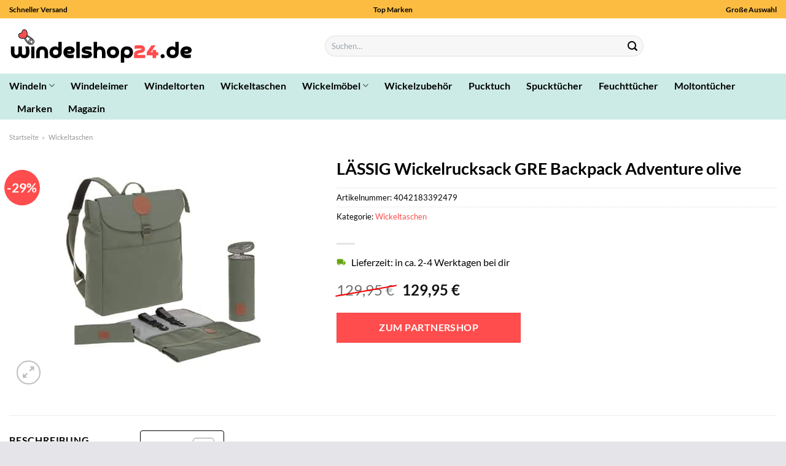

--- FILE ---
content_type: text/html; charset=UTF-8
request_url: https://www.windelshop24.de/laessig-wickelrucksack-gre-backpack-adventure-olive/
body_size: 32405
content:
<!DOCTYPE html>
<html lang="de" class="loading-site no-js">
<head><meta charset="UTF-8" /><script>if(navigator.userAgent.match(/MSIE|Internet Explorer/i)||navigator.userAgent.match(/Trident\/7\..*?rv:11/i)){var href=document.location.href;if(!href.match(/[?&]nowprocket/)){if(href.indexOf("?")==-1){if(href.indexOf("#")==-1){document.location.href=href+"?nowprocket=1"}else{document.location.href=href.replace("#","?nowprocket=1#")}}else{if(href.indexOf("#")==-1){document.location.href=href+"&nowprocket=1"}else{document.location.href=href.replace("#","&nowprocket=1#")}}}}</script><script>(()=>{class RocketLazyLoadScripts{constructor(){this.v="1.2.5.1",this.triggerEvents=["keydown","mousedown","mousemove","touchmove","touchstart","touchend","wheel"],this.userEventHandler=this.t.bind(this),this.touchStartHandler=this.i.bind(this),this.touchMoveHandler=this.o.bind(this),this.touchEndHandler=this.h.bind(this),this.clickHandler=this.u.bind(this),this.interceptedClicks=[],this.interceptedClickListeners=[],this.l(this),window.addEventListener("pageshow",(t=>{this.persisted=t.persisted,this.everythingLoaded&&this.m()})),document.addEventListener("DOMContentLoaded",(()=>{this.p()})),this.delayedScripts={normal:[],async:[],defer:[]},this.trash=[],this.allJQueries=[]}k(t){document.hidden?t.t():(this.triggerEvents.forEach((e=>window.addEventListener(e,t.userEventHandler,{passive:!0}))),window.addEventListener("touchstart",t.touchStartHandler,{passive:!0}),window.addEventListener("mousedown",t.touchStartHandler),document.addEventListener("visibilitychange",t.userEventHandler))}_(){this.triggerEvents.forEach((t=>window.removeEventListener(t,this.userEventHandler,{passive:!0}))),document.removeEventListener("visibilitychange",this.userEventHandler)}i(t){"HTML"!==t.target.tagName&&(window.addEventListener("touchend",this.touchEndHandler),window.addEventListener("mouseup",this.touchEndHandler),window.addEventListener("touchmove",this.touchMoveHandler,{passive:!0}),window.addEventListener("mousemove",this.touchMoveHandler),t.target.addEventListener("click",this.clickHandler),this.L(t.target,!0),this.M(t.target,"onclick","rocket-onclick"),this.C())}o(t){window.removeEventListener("touchend",this.touchEndHandler),window.removeEventListener("mouseup",this.touchEndHandler),window.removeEventListener("touchmove",this.touchMoveHandler,{passive:!0}),window.removeEventListener("mousemove",this.touchMoveHandler),t.target.removeEventListener("click",this.clickHandler),this.L(t.target,!1),this.M(t.target,"rocket-onclick","onclick"),this.O()}h(){window.removeEventListener("touchend",this.touchEndHandler),window.removeEventListener("mouseup",this.touchEndHandler),window.removeEventListener("touchmove",this.touchMoveHandler,{passive:!0}),window.removeEventListener("mousemove",this.touchMoveHandler)}u(t){t.target.removeEventListener("click",this.clickHandler),this.L(t.target,!1),this.M(t.target,"rocket-onclick","onclick"),this.interceptedClicks.push(t),t.preventDefault(),t.stopPropagation(),t.stopImmediatePropagation(),this.O()}D(){window.removeEventListener("touchstart",this.touchStartHandler,{passive:!0}),window.removeEventListener("mousedown",this.touchStartHandler),this.interceptedClicks.forEach((t=>{t.target.dispatchEvent(new MouseEvent("click",{view:t.view,bubbles:!0,cancelable:!0}))}))}l(t){EventTarget.prototype.addEventListenerBase=EventTarget.prototype.addEventListener,EventTarget.prototype.addEventListener=function(e,i,o){"click"!==e||t.windowLoaded||i===t.clickHandler||t.interceptedClickListeners.push({target:this,func:i,options:o}),(this||window).addEventListenerBase(e,i,o)}}L(t,e){this.interceptedClickListeners.forEach((i=>{i.target===t&&(e?t.removeEventListener("click",i.func,i.options):t.addEventListener("click",i.func,i.options))})),t.parentNode!==document.documentElement&&this.L(t.parentNode,e)}S(){return new Promise((t=>{this.T?this.O=t:t()}))}C(){this.T=!0}O(){this.T=!1}M(t,e,i){t.hasAttribute&&t.hasAttribute(e)&&(event.target.setAttribute(i,event.target.getAttribute(e)),event.target.removeAttribute(e))}t(){this._(this),"loading"===document.readyState?document.addEventListener("DOMContentLoaded",this.R.bind(this)):this.R()}p(){let t=[];document.querySelectorAll("script[type=rocketlazyloadscript][data-rocket-src]").forEach((e=>{let i=e.getAttribute("data-rocket-src");if(i&&0!==i.indexOf("data:")){0===i.indexOf("//")&&(i=location.protocol+i);try{const o=new URL(i).origin;o!==location.origin&&t.push({src:o,crossOrigin:e.crossOrigin||"module"===e.getAttribute("data-rocket-type")})}catch(t){}}})),t=[...new Map(t.map((t=>[JSON.stringify(t),t]))).values()],this.j(t,"preconnect")}async R(){this.lastBreath=Date.now(),this.P(this),this.F(this),this.q(),this.A(),this.I(),await this.U(this.delayedScripts.normal),await this.U(this.delayedScripts.defer),await this.U(this.delayedScripts.async);try{await this.W(),await this.H(this),await this.J()}catch(t){console.error(t)}window.dispatchEvent(new Event("rocket-allScriptsLoaded")),this.everythingLoaded=!0,this.S().then((()=>{this.D()})),this.N()}A(){document.querySelectorAll("script[type=rocketlazyloadscript]").forEach((t=>{t.hasAttribute("data-rocket-src")?t.hasAttribute("async")&&!1!==t.async?this.delayedScripts.async.push(t):t.hasAttribute("defer")&&!1!==t.defer||"module"===t.getAttribute("data-rocket-type")?this.delayedScripts.defer.push(t):this.delayedScripts.normal.push(t):this.delayedScripts.normal.push(t)}))}async B(t){if(await this.G(),!0!==t.noModule||!("noModule"in HTMLScriptElement.prototype))return new Promise((e=>{let i;function o(){(i||t).setAttribute("data-rocket-status","executed"),e()}try{if(navigator.userAgent.indexOf("Firefox/")>0||""===navigator.vendor)i=document.createElement("script"),[...t.attributes].forEach((t=>{let e=t.nodeName;"type"!==e&&("data-rocket-type"===e&&(e="type"),"data-rocket-src"===e&&(e="src"),i.setAttribute(e,t.nodeValue))})),t.text&&(i.text=t.text),i.hasAttribute("src")?(i.addEventListener("load",o),i.addEventListener("error",(function(){i.setAttribute("data-rocket-status","failed"),e()})),setTimeout((()=>{i.isConnected||e()}),1)):(i.text=t.text,o()),t.parentNode.replaceChild(i,t);else{const i=t.getAttribute("data-rocket-type"),n=t.getAttribute("data-rocket-src");i?(t.type=i,t.removeAttribute("data-rocket-type")):t.removeAttribute("type"),t.addEventListener("load",o),t.addEventListener("error",(function(){t.setAttribute("data-rocket-status","failed"),e()})),n?(t.removeAttribute("data-rocket-src"),t.src=n):t.src="data:text/javascript;base64,"+window.btoa(unescape(encodeURIComponent(t.text)))}}catch(i){t.setAttribute("data-rocket-status","failed"),e()}}));t.setAttribute("data-rocket-status","skipped")}async U(t){const e=t.shift();return e&&e.isConnected?(await this.B(e),this.U(t)):Promise.resolve()}I(){this.j([...this.delayedScripts.normal,...this.delayedScripts.defer,...this.delayedScripts.async],"preload")}j(t,e){var i=document.createDocumentFragment();t.forEach((t=>{const o=t.getAttribute&&t.getAttribute("data-rocket-src")||t.src;if(o){const n=document.createElement("link");n.href=o,n.rel=e,"preconnect"!==e&&(n.as="script"),t.getAttribute&&"module"===t.getAttribute("data-rocket-type")&&(n.crossOrigin=!0),t.crossOrigin&&(n.crossOrigin=t.crossOrigin),t.integrity&&(n.integrity=t.integrity),i.appendChild(n),this.trash.push(n)}})),document.head.appendChild(i)}P(t){let e={};function i(i,o){return e[o].eventsToRewrite.indexOf(i)>=0&&!t.everythingLoaded?"rocket-"+i:i}function o(t,o){!function(t){e[t]||(e[t]={originalFunctions:{add:t.addEventListener,remove:t.removeEventListener},eventsToRewrite:[]},t.addEventListener=function(){arguments[0]=i(arguments[0],t),e[t].originalFunctions.add.apply(t,arguments)},t.removeEventListener=function(){arguments[0]=i(arguments[0],t),e[t].originalFunctions.remove.apply(t,arguments)})}(t),e[t].eventsToRewrite.push(o)}function n(e,i){let o=e[i];e[i]=null,Object.defineProperty(e,i,{get:()=>o||function(){},set(n){t.everythingLoaded?o=n:e["rocket"+i]=o=n}})}o(document,"DOMContentLoaded"),o(window,"DOMContentLoaded"),o(window,"load"),o(window,"pageshow"),o(document,"readystatechange"),n(document,"onreadystatechange"),n(window,"onload"),n(window,"onpageshow")}F(t){let e;function i(e){return t.everythingLoaded?e:e.split(" ").map((t=>"load"===t||0===t.indexOf("load.")?"rocket-jquery-load":t)).join(" ")}function o(o){if(o&&o.fn&&!t.allJQueries.includes(o)){o.fn.ready=o.fn.init.prototype.ready=function(e){return t.domReadyFired?e.bind(document)(o):document.addEventListener("rocket-DOMContentLoaded",(()=>e.bind(document)(o))),o([])};const e=o.fn.on;o.fn.on=o.fn.init.prototype.on=function(){return this[0]===window&&("string"==typeof arguments[0]||arguments[0]instanceof String?arguments[0]=i(arguments[0]):"object"==typeof arguments[0]&&Object.keys(arguments[0]).forEach((t=>{const e=arguments[0][t];delete arguments[0][t],arguments[0][i(t)]=e}))),e.apply(this,arguments),this},t.allJQueries.push(o)}e=o}o(window.jQuery),Object.defineProperty(window,"jQuery",{get:()=>e,set(t){o(t)}})}async H(t){const e=document.querySelector("script[data-webpack]");e&&(await async function(){return new Promise((t=>{e.addEventListener("load",t),e.addEventListener("error",t)}))}(),await t.K(),await t.H(t))}async W(){this.domReadyFired=!0,await this.G(),document.dispatchEvent(new Event("rocket-readystatechange")),await this.G(),document.rocketonreadystatechange&&document.rocketonreadystatechange(),await this.G(),document.dispatchEvent(new Event("rocket-DOMContentLoaded")),await this.G(),window.dispatchEvent(new Event("rocket-DOMContentLoaded"))}async J(){await this.G(),document.dispatchEvent(new Event("rocket-readystatechange")),await this.G(),document.rocketonreadystatechange&&document.rocketonreadystatechange(),await this.G(),window.dispatchEvent(new Event("rocket-load")),await this.G(),window.rocketonload&&window.rocketonload(),await this.G(),this.allJQueries.forEach((t=>t(window).trigger("rocket-jquery-load"))),await this.G();const t=new Event("rocket-pageshow");t.persisted=this.persisted,window.dispatchEvent(t),await this.G(),window.rocketonpageshow&&window.rocketonpageshow({persisted:this.persisted}),this.windowLoaded=!0}m(){document.onreadystatechange&&document.onreadystatechange(),window.onload&&window.onload(),window.onpageshow&&window.onpageshow({persisted:this.persisted})}q(){const t=new Map;document.write=document.writeln=function(e){const i=document.currentScript;i||console.error("WPRocket unable to document.write this: "+e);const o=document.createRange(),n=i.parentElement;let s=t.get(i);void 0===s&&(s=i.nextSibling,t.set(i,s));const c=document.createDocumentFragment();o.setStart(c,0),c.appendChild(o.createContextualFragment(e)),n.insertBefore(c,s)}}async G(){Date.now()-this.lastBreath>45&&(await this.K(),this.lastBreath=Date.now())}async K(){return document.hidden?new Promise((t=>setTimeout(t))):new Promise((t=>requestAnimationFrame(t)))}N(){this.trash.forEach((t=>t.remove()))}static run(){const t=new RocketLazyLoadScripts;t.k(t)}}RocketLazyLoadScripts.run()})();</script>
	
	<link rel="profile" href="http://gmpg.org/xfn/11" />
	<link rel="pingback" href="https://www.windelshop24.de/xmlrpc.php" />

	<script type="rocketlazyloadscript">(function(html){html.className = html.className.replace(/\bno-js\b/,'js')})(document.documentElement);</script>
<meta name='robots' content='index, follow, max-image-preview:large, max-snippet:-1, max-video-preview:-1' />
<link rel="preload" href="https://www.windelshop24.de/wp-content/plugins/rate-my-post/public/css/fonts/ratemypost.ttf" type="font/ttf" as="font" crossorigin="anonymous"><meta name="viewport" content="width=device-width, initial-scale=1" />
	<!-- This site is optimized with the Yoast SEO plugin v26.8 - https://yoast.com/product/yoast-seo-wordpress/ -->
	<title>LÄSSIG Wickelrucksack GRE Backpack Adventure olive hier günstig online kaufen</title>
	<meta name="description" content="Hier sehr günstig LÄSSIG Wickelrucksack GRE Backpack Adventure olive online kaufen. Täglicher und schneller Versand durch unsere Partner" />
	<link rel="canonical" href="https://www.windelshop24.de/laessig-wickelrucksack-gre-backpack-adventure-olive/" />
	<meta property="og:locale" content="de_DE" />
	<meta property="og:type" content="article" />
	<meta property="og:title" content="LÄSSIG Wickelrucksack GRE Backpack Adventure olive hier günstig online kaufen" />
	<meta property="og:description" content="Hier sehr günstig LÄSSIG Wickelrucksack GRE Backpack Adventure olive online kaufen. Täglicher und schneller Versand durch unsere Partner" />
	<meta property="og:url" content="https://www.windelshop24.de/laessig-wickelrucksack-gre-backpack-adventure-olive/" />
	<meta property="og:site_name" content="Windelshop24.de" />
	<meta property="article:modified_time" content="2025-12-27T16:47:31+00:00" />
	<meta property="og:image" content="https://www.windelshop24.de/wp-content/uploads/2024/03/LAESSIG-Wickelrucksack-GRE-Backpack-Adventure-olive.jpeg" />
	<meta property="og:image:width" content="390" />
	<meta property="og:image:height" content="390" />
	<meta property="og:image:type" content="image/jpeg" />
	<meta name="twitter:card" content="summary_large_image" />
	<meta name="twitter:label1" content="Geschätzte Lesezeit" />
	<meta name="twitter:data1" content="8 Minuten" />
	<script type="application/ld+json" class="yoast-schema-graph">{"@context":"https://schema.org","@graph":[{"@type":"WebPage","@id":"https://www.windelshop24.de/laessig-wickelrucksack-gre-backpack-adventure-olive/","url":"https://www.windelshop24.de/laessig-wickelrucksack-gre-backpack-adventure-olive/","name":"LÄSSIG Wickelrucksack GRE Backpack Adventure olive hier günstig online kaufen","isPartOf":{"@id":"https://www.windelshop24.de/#website"},"primaryImageOfPage":{"@id":"https://www.windelshop24.de/laessig-wickelrucksack-gre-backpack-adventure-olive/#primaryimage"},"image":{"@id":"https://www.windelshop24.de/laessig-wickelrucksack-gre-backpack-adventure-olive/#primaryimage"},"thumbnailUrl":"https://www.windelshop24.de/wp-content/uploads/2024/03/LAESSIG-Wickelrucksack-GRE-Backpack-Adventure-olive.jpeg","datePublished":"2024-03-16T12:00:38+00:00","dateModified":"2025-12-27T16:47:31+00:00","description":"Hier sehr günstig LÄSSIG Wickelrucksack GRE Backpack Adventure olive online kaufen. Täglicher und schneller Versand durch unsere Partner","breadcrumb":{"@id":"https://www.windelshop24.de/laessig-wickelrucksack-gre-backpack-adventure-olive/#breadcrumb"},"inLanguage":"de","potentialAction":[{"@type":"ReadAction","target":["https://www.windelshop24.de/laessig-wickelrucksack-gre-backpack-adventure-olive/"]}]},{"@type":"ImageObject","inLanguage":"de","@id":"https://www.windelshop24.de/laessig-wickelrucksack-gre-backpack-adventure-olive/#primaryimage","url":"https://www.windelshop24.de/wp-content/uploads/2024/03/LAESSIG-Wickelrucksack-GRE-Backpack-Adventure-olive.jpeg","contentUrl":"https://www.windelshop24.de/wp-content/uploads/2024/03/LAESSIG-Wickelrucksack-GRE-Backpack-Adventure-olive.jpeg","width":390,"height":390,"caption":"LÄSSIG Wickelrucksack GRE Backpack Adventure olive"},{"@type":"BreadcrumbList","@id":"https://www.windelshop24.de/laessig-wickelrucksack-gre-backpack-adventure-olive/#breadcrumb","itemListElement":[{"@type":"ListItem","position":1,"name":"Startseite","item":"https://www.windelshop24.de/"},{"@type":"ListItem","position":2,"name":"Shop","item":"https://www.windelshop24.de/shop/"},{"@type":"ListItem","position":3,"name":"LÄSSIG Wickelrucksack GRE Backpack Adventure olive"}]},{"@type":"WebSite","@id":"https://www.windelshop24.de/#website","url":"https://www.windelshop24.de/","name":"Windelshop24.de","description":"Windeln online kaufen","publisher":{"@id":"https://www.windelshop24.de/#organization"},"potentialAction":[{"@type":"SearchAction","target":{"@type":"EntryPoint","urlTemplate":"https://www.windelshop24.de/?s={search_term_string}"},"query-input":{"@type":"PropertyValueSpecification","valueRequired":true,"valueName":"search_term_string"}}],"inLanguage":"de"},{"@type":"Organization","@id":"https://www.windelshop24.de/#organization","name":"Windelshop24.de","url":"https://www.windelshop24.de/","logo":{"@type":"ImageObject","inLanguage":"de","@id":"https://www.windelshop24.de/#/schema/logo/image/","url":"https://www.windelshop24.de/wp-content/uploads/2024/03/windelshop24-de-favicon.png","contentUrl":"https://www.windelshop24.de/wp-content/uploads/2024/03/windelshop24-de-favicon.png","width":250,"height":250,"caption":"Windelshop24.de"},"image":{"@id":"https://www.windelshop24.de/#/schema/logo/image/"}}]}</script>
	<!-- / Yoast SEO plugin. -->



<link rel='prefetch' href='https://www.windelshop24.de/wp-content/themes/flatsome/assets/js/flatsome.js?ver=a0a7aee297766598a20e' />
<link rel='prefetch' href='https://www.windelshop24.de/wp-content/themes/flatsome/assets/js/chunk.slider.js?ver=3.18.6' />
<link rel='prefetch' href='https://www.windelshop24.de/wp-content/themes/flatsome/assets/js/chunk.popups.js?ver=3.18.6' />
<link rel='prefetch' href='https://www.windelshop24.de/wp-content/themes/flatsome/assets/js/chunk.tooltips.js?ver=3.18.6' />
<link rel='prefetch' href='https://www.windelshop24.de/wp-content/themes/flatsome/assets/js/woocommerce.js?ver=49415fe6a9266f32f1f2' />
<style id='wp-img-auto-sizes-contain-inline-css' type='text/css'>
img:is([sizes=auto i],[sizes^="auto," i]){contain-intrinsic-size:3000px 1500px}
/*# sourceURL=wp-img-auto-sizes-contain-inline-css */
</style>
<link data-minify="1" rel='stylesheet' id='maintenanceLayer-css' href='https://www.windelshop24.de/wp-content/cache/min/1/wp-content/plugins/dailylead_maintenance/css/layer.css?ver=1766903619' type='text/css' media='all' />
<link data-minify="1" rel='stylesheet' id='rate-my-post-css' href='https://www.windelshop24.de/wp-content/cache/min/1/wp-content/plugins/rate-my-post/public/css/rate-my-post.css?ver=1766903619' type='text/css' media='all' />
<style id='rate-my-post-inline-css' type='text/css'>
.rmp-widgets-container p {  font-size: 12px;}.rmp-rating-widget .rmp-icon--ratings {  font-size: 12px;}
/*# sourceURL=rate-my-post-inline-css */
</style>
<link rel='stylesheet' id='photoswipe-css' href='https://www.windelshop24.de/wp-content/plugins/woocommerce/assets/css/photoswipe/photoswipe.min.css?ver=9.4.4' type='text/css' media='all' />
<link rel='stylesheet' id='photoswipe-default-skin-css' href='https://www.windelshop24.de/wp-content/plugins/woocommerce/assets/css/photoswipe/default-skin/default-skin.min.css?ver=9.4.4' type='text/css' media='all' />
<style id='woocommerce-inline-inline-css' type='text/css'>
.woocommerce form .form-row .required { visibility: visible; }
/*# sourceURL=woocommerce-inline-inline-css */
</style>
<link rel='stylesheet' id='ez-toc-css' href='https://www.windelshop24.de/wp-content/plugins/easy-table-of-contents/assets/css/screen.min.css?ver=2.0.80' type='text/css' media='all' />
<style id='ez-toc-inline-css' type='text/css'>
div#ez-toc-container .ez-toc-title {font-size: 120%;}div#ez-toc-container .ez-toc-title {font-weight: 500;}div#ez-toc-container ul li , div#ez-toc-container ul li a {font-size: 95%;}div#ez-toc-container ul li , div#ez-toc-container ul li a {font-weight: 500;}div#ez-toc-container nav ul ul li {font-size: 90%;}div#ez-toc-container {background: #fff;border: 1px solid #000000;}div#ez-toc-container p.ez-toc-title , #ez-toc-container .ez_toc_custom_title_icon , #ez-toc-container .ez_toc_custom_toc_icon {color: #000000;}div#ez-toc-container ul.ez-toc-list a {color: #000000;}div#ez-toc-container ul.ez-toc-list a:hover {color: #000000;}div#ez-toc-container ul.ez-toc-list a:visited {color: #000000;}.ez-toc-counter nav ul li a::before {color: ;}.ez-toc-box-title {font-weight: bold; margin-bottom: 10px; text-align: center; text-transform: uppercase; letter-spacing: 1px; color: #666; padding-bottom: 5px;position:absolute;top:-4%;left:5%;background-color: inherit;transition: top 0.3s ease;}.ez-toc-box-title.toc-closed {top:-25%;}
.ez-toc-container-direction {direction: ltr;}.ez-toc-counter ul{counter-reset: item ;}.ez-toc-counter nav ul li a::before {content: counters(item, '.', decimal) '. ';display: inline-block;counter-increment: item;flex-grow: 0;flex-shrink: 0;margin-right: .2em; float: left; }.ez-toc-widget-direction {direction: ltr;}.ez-toc-widget-container ul{counter-reset: item ;}.ez-toc-widget-container nav ul li a::before {content: counters(item, '.', decimal) '. ';display: inline-block;counter-increment: item;flex-grow: 0;flex-shrink: 0;margin-right: .2em; float: left; }
/*# sourceURL=ez-toc-inline-css */
</style>
<link data-minify="1" rel='stylesheet' id='flatsome-main-css' href='https://www.windelshop24.de/wp-content/cache/min/1/wp-content/themes/flatsome/assets/css/flatsome.css?ver=1766903619' type='text/css' media='all' />
<style id='flatsome-main-inline-css' type='text/css'>
@font-face {
				font-family: "fl-icons";
				font-display: block;
				src: url(https://www.windelshop24.de/wp-content/themes/flatsome/assets/css/icons/fl-icons.eot?v=3.18.6);
				src:
					url(https://www.windelshop24.de/wp-content/themes/flatsome/assets/css/icons/fl-icons.eot#iefix?v=3.18.6) format("embedded-opentype"),
					url(https://www.windelshop24.de/wp-content/themes/flatsome/assets/css/icons/fl-icons.woff2?v=3.18.6) format("woff2"),
					url(https://www.windelshop24.de/wp-content/themes/flatsome/assets/css/icons/fl-icons.ttf?v=3.18.6) format("truetype"),
					url(https://www.windelshop24.de/wp-content/themes/flatsome/assets/css/icons/fl-icons.woff?v=3.18.6) format("woff"),
					url(https://www.windelshop24.de/wp-content/themes/flatsome/assets/css/icons/fl-icons.svg?v=3.18.6#fl-icons) format("svg");
			}
/*# sourceURL=flatsome-main-inline-css */
</style>
<link data-minify="1" rel='stylesheet' id='flatsome-shop-css' href='https://www.windelshop24.de/wp-content/cache/min/1/wp-content/themes/flatsome/assets/css/flatsome-shop.css?ver=1766903619' type='text/css' media='all' />
<script data-minify="1" type="text/javascript" src="https://www.windelshop24.de/wp-content/cache/min/1/wp-content/plugins/dailylead_maintenance/js/layerShow.js?ver=1766903619" id="maintenanceLayerShow-js" defer></script>
<script data-minify="1" type="text/javascript" src="https://www.windelshop24.de/wp-content/cache/min/1/wp-content/plugins/dailylead_maintenance/js/layer.js?ver=1766903619" id="maintenanceLayer-js" defer></script>
<script type="rocketlazyloadscript" data-rocket-type="text/javascript" data-rocket-src="https://www.windelshop24.de/wp-includes/js/jquery/jquery.min.js?ver=3.7.1" id="jquery-core-js" defer></script>
<script type="rocketlazyloadscript" data-rocket-type="text/javascript" data-rocket-src="https://www.windelshop24.de/wp-content/plugins/woocommerce/assets/js/jquery-blockui/jquery.blockUI.min.js?ver=2.7.0-wc.9.4.4" id="jquery-blockui-js" data-wp-strategy="defer" defer></script>
<script type="text/javascript" id="wc-add-to-cart-js-extra">
/* <![CDATA[ */
var wc_add_to_cart_params = {"ajax_url":"/wp-admin/admin-ajax.php","wc_ajax_url":"/?wc-ajax=%%endpoint%%","i18n_view_cart":"Warenkorb anzeigen","cart_url":"https://www.windelshop24.de","is_cart":"","cart_redirect_after_add":"no"};
//# sourceURL=wc-add-to-cart-js-extra
/* ]]> */
</script>
<script type="rocketlazyloadscript" data-rocket-type="text/javascript" data-rocket-src="https://www.windelshop24.de/wp-content/plugins/woocommerce/assets/js/frontend/add-to-cart.min.js?ver=9.4.4" id="wc-add-to-cart-js" defer="defer" data-wp-strategy="defer"></script>
<script type="rocketlazyloadscript" data-rocket-type="text/javascript" data-rocket-src="https://www.windelshop24.de/wp-content/plugins/woocommerce/assets/js/photoswipe/photoswipe.min.js?ver=4.1.1-wc.9.4.4" id="photoswipe-js" defer="defer" data-wp-strategy="defer"></script>
<script type="rocketlazyloadscript" data-rocket-type="text/javascript" data-rocket-src="https://www.windelshop24.de/wp-content/plugins/woocommerce/assets/js/photoswipe/photoswipe-ui-default.min.js?ver=4.1.1-wc.9.4.4" id="photoswipe-ui-default-js" defer="defer" data-wp-strategy="defer"></script>
<script type="text/javascript" id="wc-single-product-js-extra">
/* <![CDATA[ */
var wc_single_product_params = {"i18n_required_rating_text":"Bitte w\u00e4hle eine Bewertung","review_rating_required":"yes","flexslider":{"rtl":false,"animation":"slide","smoothHeight":true,"directionNav":false,"controlNav":"thumbnails","slideshow":false,"animationSpeed":500,"animationLoop":false,"allowOneSlide":false},"zoom_enabled":"","zoom_options":[],"photoswipe_enabled":"1","photoswipe_options":{"shareEl":false,"closeOnScroll":false,"history":false,"hideAnimationDuration":0,"showAnimationDuration":0},"flexslider_enabled":""};
//# sourceURL=wc-single-product-js-extra
/* ]]> */
</script>
<script type="rocketlazyloadscript" data-rocket-type="text/javascript" data-rocket-src="https://www.windelshop24.de/wp-content/plugins/woocommerce/assets/js/frontend/single-product.min.js?ver=9.4.4" id="wc-single-product-js" defer="defer" data-wp-strategy="defer"></script>
<script type="rocketlazyloadscript" data-rocket-type="text/javascript" data-rocket-src="https://www.windelshop24.de/wp-content/plugins/woocommerce/assets/js/js-cookie/js.cookie.min.js?ver=2.1.4-wc.9.4.4" id="js-cookie-js" data-wp-strategy="defer" defer></script>
<style>.woocommerce-product-gallery{ opacity: 1 !important; }</style><script type="rocketlazyloadscript">
  var _paq = window._paq = window._paq || [];
  /* tracker methods like "setCustomDimension" should be called before "trackPageView" */
  _paq.push(['trackPageView']);
  _paq.push(['enableLinkTracking']);
  (function() {
    var u="https://stats.dailylead.de/";
    _paq.push(['setTrackerUrl', u+'matomo.php']);
    _paq.push(['setSiteId', '223']);
    var d=document, g=d.createElement('script'), s=d.getElementsByTagName('script')[0];
    g.async=true; g.src=u+'matomo.js'; s.parentNode.insertBefore(g,s);
  })();
</script>
<script type="rocketlazyloadscript" data-minify="1" data-host="https://digistats.de" data-dnt="false" data-rocket-src="https://www.windelshop24.de/wp-content/cache/min/1/js/script.js?ver=1766903619" id="ZwSg9rf6GA" async defer></script>	<noscript><style>.woocommerce-product-gallery{ opacity: 1 !important; }</style></noscript>
	<style class='wp-fonts-local' type='text/css'>
@font-face{font-family:Inter;font-style:normal;font-weight:300 900;font-display:fallback;src:url('https://www.windelshop24.de/wp-content/plugins/woocommerce/assets/fonts/Inter-VariableFont_slnt,wght.woff2') format('woff2');font-stretch:normal;}
@font-face{font-family:Cardo;font-style:normal;font-weight:400;font-display:fallback;src:url('https://www.windelshop24.de/wp-content/plugins/woocommerce/assets/fonts/cardo_normal_400.woff2') format('woff2');}
</style>
<link rel="icon" href="https://www.windelshop24.de/wp-content/uploads/2024/03/cropped-windelshop24-de-favicon-32x32.png" sizes="32x32" />
<link rel="icon" href="https://www.windelshop24.de/wp-content/uploads/2024/03/cropped-windelshop24-de-favicon-192x192.png" sizes="192x192" />
<link rel="apple-touch-icon" href="https://www.windelshop24.de/wp-content/uploads/2024/03/cropped-windelshop24-de-favicon-180x180.png" />
<meta name="msapplication-TileImage" content="https://www.windelshop24.de/wp-content/uploads/2024/03/cropped-windelshop24-de-favicon-270x270.png" />
<style id="custom-css" type="text/css">:root {--primary-color: #ff4c4c;--fs-color-primary: #ff4c4c;--fs-color-secondary: #ff4c4c;--fs-color-success: #7a9c59;--fs-color-alert: #b20000;--fs-experimental-link-color: #ff4c4c;--fs-experimental-link-color-hover: #000000;}.tooltipster-base {--tooltip-color: #fff;--tooltip-bg-color: #000;}.off-canvas-right .mfp-content, .off-canvas-left .mfp-content {--drawer-width: 300px;}.off-canvas .mfp-content.off-canvas-cart {--drawer-width: 360px;}.container-width, .full-width .ubermenu-nav, .container, .row{max-width: 1420px}.row.row-collapse{max-width: 1390px}.row.row-small{max-width: 1412.5px}.row.row-large{max-width: 1450px}.header-main{height: 90px}#logo img{max-height: 90px}#logo{width:300px;}.header-bottom{min-height: 55px}.header-top{min-height: 30px}.transparent .header-main{height: 90px}.transparent #logo img{max-height: 90px}.has-transparent + .page-title:first-of-type,.has-transparent + #main > .page-title,.has-transparent + #main > div > .page-title,.has-transparent + #main .page-header-wrapper:first-of-type .page-title{padding-top: 170px;}.header.show-on-scroll,.stuck .header-main{height:70px!important}.stuck #logo img{max-height: 70px!important}.search-form{ width: 55%;}.header-bg-color {background-color: #ffffff}.header-bottom {background-color: #ccebe6}.top-bar-nav > li > a{line-height: 16px }.header-main .nav > li > a{line-height: 16px }.stuck .header-main .nav > li > a{line-height: 50px }.header-bottom-nav > li > a{line-height: 16px }@media (max-width: 549px) {.header-main{height: 70px}#logo img{max-height: 70px}}.header-top{background-color:#fcbc41!important;}body{color: #000000}h1,h2,h3,h4,h5,h6,.heading-font{color: #000000;}body{font-size: 100%;}body{font-family: Lato, sans-serif;}body {font-weight: 400;font-style: normal;}.nav > li > a {font-family: Lato, sans-serif;}.mobile-sidebar-levels-2 .nav > li > ul > li > a {font-family: Lato, sans-serif;}.nav > li > a,.mobile-sidebar-levels-2 .nav > li > ul > li > a {font-weight: 700;font-style: normal;}h1,h2,h3,h4,h5,h6,.heading-font, .off-canvas-center .nav-sidebar.nav-vertical > li > a{font-family: Lato, sans-serif;}h1,h2,h3,h4,h5,h6,.heading-font,.banner h1,.banner h2 {font-weight: 700;font-style: normal;}.alt-font{font-family: "Dancing Script", sans-serif;}.alt-font {font-weight: 400!important;font-style: normal!important;}.header:not(.transparent) .top-bar-nav > li > a {color: #000000;}.header:not(.transparent) .header-nav-main.nav > li > a {color: #000000;}.header:not(.transparent) .header-bottom-nav.nav > li > a{color: #000000;}.widget:where(:not(.widget_shopping_cart)) a{color: #000000;}.widget:where(:not(.widget_shopping_cart)) a:hover{color: #ff4c4c;}.widget .tagcloud a:hover{border-color: #ff4c4c; background-color: #ff4c4c;}.has-equal-box-heights .box-image {padding-top: 100%;}@media screen and (min-width: 550px){.products .box-vertical .box-image{min-width: 300px!important;width: 300px!important;}}.header-main .social-icons,.header-main .cart-icon strong,.header-main .menu-title,.header-main .header-button > .button.is-outline,.header-main .nav > li > a > i:not(.icon-angle-down){color: #000000!important;}.header-main .header-button > .button.is-outline,.header-main .cart-icon strong:after,.header-main .cart-icon strong{border-color: #000000!important;}.header-main .header-button > .button:not(.is-outline){background-color: #000000!important;}.header-main .current-dropdown .cart-icon strong,.header-main .header-button > .button:hover,.header-main .header-button > .button:hover i,.header-main .header-button > .button:hover span{color:#FFF!important;}.header-main .menu-title:hover,.header-main .social-icons a:hover,.header-main .header-button > .button.is-outline:hover,.header-main .nav > li > a:hover > i:not(.icon-angle-down){color: #000000!important;}.header-main .current-dropdown .cart-icon strong,.header-main .header-button > .button:hover{background-color: #000000!important;}.header-main .current-dropdown .cart-icon strong:after,.header-main .current-dropdown .cart-icon strong,.header-main .header-button > .button:hover{border-color: #000000!important;}.absolute-footer, html{background-color: #e5e5e9}.page-title-small + main .product-container > .row{padding-top:0;}.nav-vertical-fly-out > li + li {border-top-width: 1px; border-top-style: solid;}/* Custom CSS */.header-vertical-menu__fly-out .current-dropdown.menu-item .nav-dropdown {display: block;}.header-vertical-menu__opener {font-size: initial;}.off-canvas-right .mfp-content, .off-canvas-left .mfp-content {max-width: 320px;width:100%}.off-canvas-left.mfp-ready .mfp-close {color: black;}.product-summary .woocommerce-Price-currencySymbol {font-size: inherit;vertical-align: inherit;margin-top: inherit;}.product-section-title-related {text-align: center;padding-top: 45px;}.yith-wcwl-add-to-wishlist {margin-top: 10px;margin-bottom: 30px;}.page-title {margin-top: 20px;}@media screen and (min-width: 850px) {.page-title-inner {padding-top: 0;min-height: auto;}}/*** START Sticky Banner ***/.sticky-add-to-cart__product img {display: none;}.sticky-add-to-cart__product .product-title-small {display: none;}.sticky-add-to-cart--active .cart {padding-top: 5px;padding-bottom: 5px;max-width: 250px;flex-grow: 1;font-size: smaller;margin-bottom: 0;}.sticky-add-to-cart.sticky-add-to-cart--active .single_add_to_cart_button{margin: 0;padding-top: 10px;padding-bottom: 10px;border-radius: 99px;width: 100%;line-height: 1.5;}.single_add_to_cart_button,.sticky-add-to-cart:not(.sticky-add-to-cart--active) .single_add_to_cart_button {padding: 5px;max-width: 300px;width:100%;margin:0;}.sticky-add-to-cart--active {-webkit-backdrop-filter: blur(7px);backdrop-filter: blur(7px);display: flex;justify-content: center;padding: 3px 10px;}.sticky-add-to-cart__product .product-title-small {height: 14px;overflow: hidden;}.sticky-add-to-cart--active .woocommerce-variation-price, .sticky-add-to-cart--active .product-page-price {font-size: 24px;}.sticky-add-to-cart--active .price del {font-size: 50%;margin-bottom: 4px;}.sticky-add-to-cart--active .price del::after {width: 50%;}.sticky-add-to-cart__product {margin-right: 5px;}/*** END Sticky Banner ***/.yadore {display: grid;grid-template-columns: repeat(4,minmax(0,1fr));gap:1rem;}.col-4 .yadore {display: grid;grid-template-columns: repeat(4,minmax(0,1fr));gap:1rem;}.yadore .yadore-item {background: #fff;border-radius: 15px;}.yadore .yadore-item li.delivery_time,.yadore .yadore-item li.stock_status,.yadore .yadore-item li.stock_status.nicht {list-style-type: none;padding: 0px 0 0px 24px;margin: 0px!important;}.yadore .yadore-item img:not(.logo) {min-height: 170px;max-height: 170px;}.yadore .yadore-item img.logo {max-width: 70px;max-height: 30px;}.ayo-logo-name {margin-top: 12px;display: block;white-space: nowrap;font-size: xx-small;}.product-info {display: flex;flex-direction: column;padding-bottom: 0;}.product-info.product-title {order: 1;}.product-info .is-divider {order: 2;}.product-info .product-short-description {order: 3;}.product-info .product-short-description li {list-style-type: none;padding: 0px 0 0px 24px;margin: 0px 0px 3px 0px!important;}li.delivery_time,.product-info .product-short-description li.delivery_time {background: url([data-uri]) no-repeat left center;}li.delivery_time,.product-info .product-short-description li.delivery_time {background: url([data-uri]) no-repeat left center;}li.stock_status,.product-info .product-short-description li.stock_status {background: url([data-uri]) no-repeat left center;}li.stock_status.nicht,.product-info .product-short-description li.stock_status.nicht {background: url([data-uri]) no-repeat left center;}.product-info .price-wrapper {order: 4;}.product-info .price-wrapper .price {margin: 0;}.product-info .cart,.product-info .sticky-add-to-cart-wrapper {order:5;margin: 25px 0;}.product-info .yith-wcwl-add-to-wishlist {order: 6;margin: 0;}.overflow-hidden { overflow: hidden;}.overflow-hidden.banner h3 {line-height: 0;}.nowrap { white-space: nowrap;}.height-40 {height: 40px !important;}.m-0 {margin: 0 !important;}a.stretched-link:after {position: absolute;top: 0;right: 0;bottom: 0;left: 0;pointer-events: auto;content: "";background-color: rgba(0,0,0,0.0);z-index: 1;}.z-index-0 {z-index: 0;}.z-index-10 {z-index: 10;}.price del {text-decoration-line: none;position: relative;}.price del::after {content: '';position: absolute;border-top: 2px solid red;width: 100%;height: 100%;left: 0;transform: rotate(-10deg);top: 50%;}.product-small.box .box-image .image-cover img {object-fit: contain;}.product-small.box .box-image {text-align: center;}.product-small.box .box-text .title-wrapper {max-height: 75px;overflow: hidden;margin-bottom: 15px;}.woocommerce-product-gallery__wrapper .woocommerce-product-gallery__image a img {max-height: 420px;width: auto;margin: 0 auto;display: block;}.has-equal-box-heights .box-image img {-o-object-fit: contain;object-fit: contain;}/* START Mobile Menu */.off-canvas-left .mfp-content, .off-canvas-right .mfp-content {width: 85%;max-width: 360px;}.off-canvas-left .mfp-content .nav>li>a, .off-canvas-right .mfp-content .nav>li>a,.mobile-sidebar-levels-2 .nav-slide>li>.sub-menu>li:not(.nav-slide-header)>a, .mobile-sidebar-levels-2 .nav-slide>li>ul.children>li:not(.nav-slide-header)>a {font-size: 1.1em;color: #000;}.mobile-sidebar-levels-2 .nav-slide>li>.sub-menu>li:not(.nav-slide-header)>a, .mobile-sidebar-levels-2 .nav-slide>li>ul.children>li:not(.nav-slide-header)>a {text-transform: none;}/* END Mobile Menu *//*** START MENU frühes umschalten auf MobileCSS ***/@media (min-width: 850px) and (max-width: 1230px) {header [data-show=show-for-medium], header .show-for-medium {display: block !important;}}@media (max-width: 1230px) {header [data-show=hide-for-medium], header .hide-for-medium {display: none !important;}.medium-logo-center .logo {-webkit-box-ordinal-group: 2;-ms-flex-order: 2;order: 2;}header .show-for-medium.flex-right {-webkit-box-ordinal-group: 3;-ms-flex-order: 3;order: 3;}.medium-logo-center .logo img {margin: 0 auto;}}/*** END MENUfrühes umschalten auf MobileCSS ***/#masthead .flex-left .header-nav.header-nav-main.nav.nav-left {-webkit-box-pack: center;-ms-flex-pack: center;justify-content: center;}.logo-left .logo {margin-left: 0;margin-right: 0px;}.product-title a {color: #000000;}.product-title a:hover {color: var(--fs-experimental-link-color);}/* Custom CSS Tablet */@media (max-width: 849px){.nav li a,.nav-vertical>li>ul li a,.nav-slide-header .toggle,.mobile-sidebar-levels-2 .nav-slide>li>ul.children>li>a, .mobile-sidebar-levels-2 .nav-slide>li>.sub-menu>li>a {color: #000 !important;opacity: 1;}/*** START Sticky Banner ***/.sticky-add-to-cart--active {justify-content: space-between;font-size: .9em;}/*** END Sticky Banner ***/.post-title.is-large {font-size: 1.75em;}}/* Custom CSS Mobile */@media (max-width: 549px){/*** START Sticky Banner ***/.sticky-add-to-cart:not(.sticky-add-to-cart--active) {width: 100% !important;max-width: 100%;}.sticky-add-to-cart:not(.sticky-add-to-cart--active) .single_add_to_cart_button {padding: 5px 25px;max-width: 100%;}/*** END Sticky Banner ***/.single_add_to_cart_button {padding: 5px 25px;max-width: 100%;width: 100%;}.yadore,.col-4 .yadore {grid-template-columns: repeat(1,minmax(0,1fr));}}.label-new.menu-item > a:after{content:"Neu";}.label-hot.menu-item > a:after{content:"Hot";}.label-sale.menu-item > a:after{content:"Aktion";}.label-popular.menu-item > a:after{content:"Beliebt";}</style><style id="kirki-inline-styles">/* latin-ext */
@font-face {
  font-family: 'Lato';
  font-style: normal;
  font-weight: 400;
  font-display: swap;
  src: url(https://www.windelshop24.de/wp-content/fonts/lato/S6uyw4BMUTPHjxAwXjeu.woff2) format('woff2');
  unicode-range: U+0100-02BA, U+02BD-02C5, U+02C7-02CC, U+02CE-02D7, U+02DD-02FF, U+0304, U+0308, U+0329, U+1D00-1DBF, U+1E00-1E9F, U+1EF2-1EFF, U+2020, U+20A0-20AB, U+20AD-20C0, U+2113, U+2C60-2C7F, U+A720-A7FF;
}
/* latin */
@font-face {
  font-family: 'Lato';
  font-style: normal;
  font-weight: 400;
  font-display: swap;
  src: url(https://www.windelshop24.de/wp-content/fonts/lato/S6uyw4BMUTPHjx4wXg.woff2) format('woff2');
  unicode-range: U+0000-00FF, U+0131, U+0152-0153, U+02BB-02BC, U+02C6, U+02DA, U+02DC, U+0304, U+0308, U+0329, U+2000-206F, U+20AC, U+2122, U+2191, U+2193, U+2212, U+2215, U+FEFF, U+FFFD;
}
/* latin-ext */
@font-face {
  font-family: 'Lato';
  font-style: normal;
  font-weight: 700;
  font-display: swap;
  src: url(https://www.windelshop24.de/wp-content/fonts/lato/S6u9w4BMUTPHh6UVSwaPGR_p.woff2) format('woff2');
  unicode-range: U+0100-02BA, U+02BD-02C5, U+02C7-02CC, U+02CE-02D7, U+02DD-02FF, U+0304, U+0308, U+0329, U+1D00-1DBF, U+1E00-1E9F, U+1EF2-1EFF, U+2020, U+20A0-20AB, U+20AD-20C0, U+2113, U+2C60-2C7F, U+A720-A7FF;
}
/* latin */
@font-face {
  font-family: 'Lato';
  font-style: normal;
  font-weight: 700;
  font-display: swap;
  src: url(https://www.windelshop24.de/wp-content/fonts/lato/S6u9w4BMUTPHh6UVSwiPGQ.woff2) format('woff2');
  unicode-range: U+0000-00FF, U+0131, U+0152-0153, U+02BB-02BC, U+02C6, U+02DA, U+02DC, U+0304, U+0308, U+0329, U+2000-206F, U+20AC, U+2122, U+2191, U+2193, U+2212, U+2215, U+FEFF, U+FFFD;
}/* vietnamese */
@font-face {
  font-family: 'Dancing Script';
  font-style: normal;
  font-weight: 400;
  font-display: swap;
  src: url(https://www.windelshop24.de/wp-content/fonts/dancing-script/If2cXTr6YS-zF4S-kcSWSVi_sxjsohD9F50Ruu7BMSo3Rep8ltA.woff2) format('woff2');
  unicode-range: U+0102-0103, U+0110-0111, U+0128-0129, U+0168-0169, U+01A0-01A1, U+01AF-01B0, U+0300-0301, U+0303-0304, U+0308-0309, U+0323, U+0329, U+1EA0-1EF9, U+20AB;
}
/* latin-ext */
@font-face {
  font-family: 'Dancing Script';
  font-style: normal;
  font-weight: 400;
  font-display: swap;
  src: url(https://www.windelshop24.de/wp-content/fonts/dancing-script/If2cXTr6YS-zF4S-kcSWSVi_sxjsohD9F50Ruu7BMSo3ROp8ltA.woff2) format('woff2');
  unicode-range: U+0100-02BA, U+02BD-02C5, U+02C7-02CC, U+02CE-02D7, U+02DD-02FF, U+0304, U+0308, U+0329, U+1D00-1DBF, U+1E00-1E9F, U+1EF2-1EFF, U+2020, U+20A0-20AB, U+20AD-20C0, U+2113, U+2C60-2C7F, U+A720-A7FF;
}
/* latin */
@font-face {
  font-family: 'Dancing Script';
  font-style: normal;
  font-weight: 400;
  font-display: swap;
  src: url(https://www.windelshop24.de/wp-content/fonts/dancing-script/If2cXTr6YS-zF4S-kcSWSVi_sxjsohD9F50Ruu7BMSo3Sup8.woff2) format('woff2');
  unicode-range: U+0000-00FF, U+0131, U+0152-0153, U+02BB-02BC, U+02C6, U+02DA, U+02DC, U+0304, U+0308, U+0329, U+2000-206F, U+20AC, U+2122, U+2191, U+2193, U+2212, U+2215, U+FEFF, U+FFFD;
}</style><noscript><style id="rocket-lazyload-nojs-css">.rll-youtube-player, [data-lazy-src]{display:none !important;}</style></noscript><link data-minify="1" rel='stylesheet' id='wc-blocks-style-css' href='https://www.windelshop24.de/wp-content/cache/min/1/wp-content/plugins/woocommerce/assets/client/blocks/wc-blocks.css?ver=1766903619' type='text/css' media='all' />
<style id='global-styles-inline-css' type='text/css'>
:root{--wp--preset--aspect-ratio--square: 1;--wp--preset--aspect-ratio--4-3: 4/3;--wp--preset--aspect-ratio--3-4: 3/4;--wp--preset--aspect-ratio--3-2: 3/2;--wp--preset--aspect-ratio--2-3: 2/3;--wp--preset--aspect-ratio--16-9: 16/9;--wp--preset--aspect-ratio--9-16: 9/16;--wp--preset--color--black: #000000;--wp--preset--color--cyan-bluish-gray: #abb8c3;--wp--preset--color--white: #ffffff;--wp--preset--color--pale-pink: #f78da7;--wp--preset--color--vivid-red: #cf2e2e;--wp--preset--color--luminous-vivid-orange: #ff6900;--wp--preset--color--luminous-vivid-amber: #fcb900;--wp--preset--color--light-green-cyan: #7bdcb5;--wp--preset--color--vivid-green-cyan: #00d084;--wp--preset--color--pale-cyan-blue: #8ed1fc;--wp--preset--color--vivid-cyan-blue: #0693e3;--wp--preset--color--vivid-purple: #9b51e0;--wp--preset--color--primary: #ff4c4c;--wp--preset--color--secondary: #ff4c4c;--wp--preset--color--success: #7a9c59;--wp--preset--color--alert: #b20000;--wp--preset--gradient--vivid-cyan-blue-to-vivid-purple: linear-gradient(135deg,rgb(6,147,227) 0%,rgb(155,81,224) 100%);--wp--preset--gradient--light-green-cyan-to-vivid-green-cyan: linear-gradient(135deg,rgb(122,220,180) 0%,rgb(0,208,130) 100%);--wp--preset--gradient--luminous-vivid-amber-to-luminous-vivid-orange: linear-gradient(135deg,rgb(252,185,0) 0%,rgb(255,105,0) 100%);--wp--preset--gradient--luminous-vivid-orange-to-vivid-red: linear-gradient(135deg,rgb(255,105,0) 0%,rgb(207,46,46) 100%);--wp--preset--gradient--very-light-gray-to-cyan-bluish-gray: linear-gradient(135deg,rgb(238,238,238) 0%,rgb(169,184,195) 100%);--wp--preset--gradient--cool-to-warm-spectrum: linear-gradient(135deg,rgb(74,234,220) 0%,rgb(151,120,209) 20%,rgb(207,42,186) 40%,rgb(238,44,130) 60%,rgb(251,105,98) 80%,rgb(254,248,76) 100%);--wp--preset--gradient--blush-light-purple: linear-gradient(135deg,rgb(255,206,236) 0%,rgb(152,150,240) 100%);--wp--preset--gradient--blush-bordeaux: linear-gradient(135deg,rgb(254,205,165) 0%,rgb(254,45,45) 50%,rgb(107,0,62) 100%);--wp--preset--gradient--luminous-dusk: linear-gradient(135deg,rgb(255,203,112) 0%,rgb(199,81,192) 50%,rgb(65,88,208) 100%);--wp--preset--gradient--pale-ocean: linear-gradient(135deg,rgb(255,245,203) 0%,rgb(182,227,212) 50%,rgb(51,167,181) 100%);--wp--preset--gradient--electric-grass: linear-gradient(135deg,rgb(202,248,128) 0%,rgb(113,206,126) 100%);--wp--preset--gradient--midnight: linear-gradient(135deg,rgb(2,3,129) 0%,rgb(40,116,252) 100%);--wp--preset--font-size--small: 13px;--wp--preset--font-size--medium: 20px;--wp--preset--font-size--large: 36px;--wp--preset--font-size--x-large: 42px;--wp--preset--font-family--inter: "Inter", sans-serif;--wp--preset--font-family--cardo: Cardo;--wp--preset--spacing--20: 0.44rem;--wp--preset--spacing--30: 0.67rem;--wp--preset--spacing--40: 1rem;--wp--preset--spacing--50: 1.5rem;--wp--preset--spacing--60: 2.25rem;--wp--preset--spacing--70: 3.38rem;--wp--preset--spacing--80: 5.06rem;--wp--preset--shadow--natural: 6px 6px 9px rgba(0, 0, 0, 0.2);--wp--preset--shadow--deep: 12px 12px 50px rgba(0, 0, 0, 0.4);--wp--preset--shadow--sharp: 6px 6px 0px rgba(0, 0, 0, 0.2);--wp--preset--shadow--outlined: 6px 6px 0px -3px rgb(255, 255, 255), 6px 6px rgb(0, 0, 0);--wp--preset--shadow--crisp: 6px 6px 0px rgb(0, 0, 0);}:where(body) { margin: 0; }.wp-site-blocks > .alignleft { float: left; margin-right: 2em; }.wp-site-blocks > .alignright { float: right; margin-left: 2em; }.wp-site-blocks > .aligncenter { justify-content: center; margin-left: auto; margin-right: auto; }:where(.is-layout-flex){gap: 0.5em;}:where(.is-layout-grid){gap: 0.5em;}.is-layout-flow > .alignleft{float: left;margin-inline-start: 0;margin-inline-end: 2em;}.is-layout-flow > .alignright{float: right;margin-inline-start: 2em;margin-inline-end: 0;}.is-layout-flow > .aligncenter{margin-left: auto !important;margin-right: auto !important;}.is-layout-constrained > .alignleft{float: left;margin-inline-start: 0;margin-inline-end: 2em;}.is-layout-constrained > .alignright{float: right;margin-inline-start: 2em;margin-inline-end: 0;}.is-layout-constrained > .aligncenter{margin-left: auto !important;margin-right: auto !important;}.is-layout-constrained > :where(:not(.alignleft):not(.alignright):not(.alignfull)){margin-left: auto !important;margin-right: auto !important;}body .is-layout-flex{display: flex;}.is-layout-flex{flex-wrap: wrap;align-items: center;}.is-layout-flex > :is(*, div){margin: 0;}body .is-layout-grid{display: grid;}.is-layout-grid > :is(*, div){margin: 0;}body{padding-top: 0px;padding-right: 0px;padding-bottom: 0px;padding-left: 0px;}a:where(:not(.wp-element-button)){text-decoration: none;}:root :where(.wp-element-button, .wp-block-button__link){background-color: #32373c;border-width: 0;color: #fff;font-family: inherit;font-size: inherit;font-style: inherit;font-weight: inherit;letter-spacing: inherit;line-height: inherit;padding-top: calc(0.667em + 2px);padding-right: calc(1.333em + 2px);padding-bottom: calc(0.667em + 2px);padding-left: calc(1.333em + 2px);text-decoration: none;text-transform: inherit;}.has-black-color{color: var(--wp--preset--color--black) !important;}.has-cyan-bluish-gray-color{color: var(--wp--preset--color--cyan-bluish-gray) !important;}.has-white-color{color: var(--wp--preset--color--white) !important;}.has-pale-pink-color{color: var(--wp--preset--color--pale-pink) !important;}.has-vivid-red-color{color: var(--wp--preset--color--vivid-red) !important;}.has-luminous-vivid-orange-color{color: var(--wp--preset--color--luminous-vivid-orange) !important;}.has-luminous-vivid-amber-color{color: var(--wp--preset--color--luminous-vivid-amber) !important;}.has-light-green-cyan-color{color: var(--wp--preset--color--light-green-cyan) !important;}.has-vivid-green-cyan-color{color: var(--wp--preset--color--vivid-green-cyan) !important;}.has-pale-cyan-blue-color{color: var(--wp--preset--color--pale-cyan-blue) !important;}.has-vivid-cyan-blue-color{color: var(--wp--preset--color--vivid-cyan-blue) !important;}.has-vivid-purple-color{color: var(--wp--preset--color--vivid-purple) !important;}.has-primary-color{color: var(--wp--preset--color--primary) !important;}.has-secondary-color{color: var(--wp--preset--color--secondary) !important;}.has-success-color{color: var(--wp--preset--color--success) !important;}.has-alert-color{color: var(--wp--preset--color--alert) !important;}.has-black-background-color{background-color: var(--wp--preset--color--black) !important;}.has-cyan-bluish-gray-background-color{background-color: var(--wp--preset--color--cyan-bluish-gray) !important;}.has-white-background-color{background-color: var(--wp--preset--color--white) !important;}.has-pale-pink-background-color{background-color: var(--wp--preset--color--pale-pink) !important;}.has-vivid-red-background-color{background-color: var(--wp--preset--color--vivid-red) !important;}.has-luminous-vivid-orange-background-color{background-color: var(--wp--preset--color--luminous-vivid-orange) !important;}.has-luminous-vivid-amber-background-color{background-color: var(--wp--preset--color--luminous-vivid-amber) !important;}.has-light-green-cyan-background-color{background-color: var(--wp--preset--color--light-green-cyan) !important;}.has-vivid-green-cyan-background-color{background-color: var(--wp--preset--color--vivid-green-cyan) !important;}.has-pale-cyan-blue-background-color{background-color: var(--wp--preset--color--pale-cyan-blue) !important;}.has-vivid-cyan-blue-background-color{background-color: var(--wp--preset--color--vivid-cyan-blue) !important;}.has-vivid-purple-background-color{background-color: var(--wp--preset--color--vivid-purple) !important;}.has-primary-background-color{background-color: var(--wp--preset--color--primary) !important;}.has-secondary-background-color{background-color: var(--wp--preset--color--secondary) !important;}.has-success-background-color{background-color: var(--wp--preset--color--success) !important;}.has-alert-background-color{background-color: var(--wp--preset--color--alert) !important;}.has-black-border-color{border-color: var(--wp--preset--color--black) !important;}.has-cyan-bluish-gray-border-color{border-color: var(--wp--preset--color--cyan-bluish-gray) !important;}.has-white-border-color{border-color: var(--wp--preset--color--white) !important;}.has-pale-pink-border-color{border-color: var(--wp--preset--color--pale-pink) !important;}.has-vivid-red-border-color{border-color: var(--wp--preset--color--vivid-red) !important;}.has-luminous-vivid-orange-border-color{border-color: var(--wp--preset--color--luminous-vivid-orange) !important;}.has-luminous-vivid-amber-border-color{border-color: var(--wp--preset--color--luminous-vivid-amber) !important;}.has-light-green-cyan-border-color{border-color: var(--wp--preset--color--light-green-cyan) !important;}.has-vivid-green-cyan-border-color{border-color: var(--wp--preset--color--vivid-green-cyan) !important;}.has-pale-cyan-blue-border-color{border-color: var(--wp--preset--color--pale-cyan-blue) !important;}.has-vivid-cyan-blue-border-color{border-color: var(--wp--preset--color--vivid-cyan-blue) !important;}.has-vivid-purple-border-color{border-color: var(--wp--preset--color--vivid-purple) !important;}.has-primary-border-color{border-color: var(--wp--preset--color--primary) !important;}.has-secondary-border-color{border-color: var(--wp--preset--color--secondary) !important;}.has-success-border-color{border-color: var(--wp--preset--color--success) !important;}.has-alert-border-color{border-color: var(--wp--preset--color--alert) !important;}.has-vivid-cyan-blue-to-vivid-purple-gradient-background{background: var(--wp--preset--gradient--vivid-cyan-blue-to-vivid-purple) !important;}.has-light-green-cyan-to-vivid-green-cyan-gradient-background{background: var(--wp--preset--gradient--light-green-cyan-to-vivid-green-cyan) !important;}.has-luminous-vivid-amber-to-luminous-vivid-orange-gradient-background{background: var(--wp--preset--gradient--luminous-vivid-amber-to-luminous-vivid-orange) !important;}.has-luminous-vivid-orange-to-vivid-red-gradient-background{background: var(--wp--preset--gradient--luminous-vivid-orange-to-vivid-red) !important;}.has-very-light-gray-to-cyan-bluish-gray-gradient-background{background: var(--wp--preset--gradient--very-light-gray-to-cyan-bluish-gray) !important;}.has-cool-to-warm-spectrum-gradient-background{background: var(--wp--preset--gradient--cool-to-warm-spectrum) !important;}.has-blush-light-purple-gradient-background{background: var(--wp--preset--gradient--blush-light-purple) !important;}.has-blush-bordeaux-gradient-background{background: var(--wp--preset--gradient--blush-bordeaux) !important;}.has-luminous-dusk-gradient-background{background: var(--wp--preset--gradient--luminous-dusk) !important;}.has-pale-ocean-gradient-background{background: var(--wp--preset--gradient--pale-ocean) !important;}.has-electric-grass-gradient-background{background: var(--wp--preset--gradient--electric-grass) !important;}.has-midnight-gradient-background{background: var(--wp--preset--gradient--midnight) !important;}.has-small-font-size{font-size: var(--wp--preset--font-size--small) !important;}.has-medium-font-size{font-size: var(--wp--preset--font-size--medium) !important;}.has-large-font-size{font-size: var(--wp--preset--font-size--large) !important;}.has-x-large-font-size{font-size: var(--wp--preset--font-size--x-large) !important;}.has-inter-font-family{font-family: var(--wp--preset--font-family--inter) !important;}.has-cardo-font-family{font-family: var(--wp--preset--font-family--cardo) !important;}
/*# sourceURL=global-styles-inline-css */
</style>
</head>

<body class="wp-singular product-template-default single single-product postid-1723 wp-theme-flatsome wp-child-theme-flatsome-child theme-flatsome woocommerce woocommerce-page woocommerce-no-js lightbox nav-dropdown-has-arrow nav-dropdown-has-shadow nav-dropdown-has-border mobile-submenu-slide mobile-submenu-slide-levels-2">


<a class="skip-link screen-reader-text" href="#main">Zum Inhalt springen</a>

<div id="wrapper">

	
	<header id="header" class="header ">
		<div class="header-wrapper">
			<div id="top-bar" class="header-top hide-for-sticky flex-has-center hide-for-medium">
    <div class="flex-row container">
      <div class="flex-col hide-for-medium flex-left">
          <ul class="nav nav-left medium-nav-center nav-small  nav-divided">
              <li class="html custom html_topbar_left"><strong>Schneller Versand</strong></li>          </ul>
      </div>

      <div class="flex-col hide-for-medium flex-center">
          <ul class="nav nav-center nav-small  nav-divided">
              <li class="html custom html_topbar_right"><strong>Top Marken</strong></li>          </ul>
      </div>

      <div class="flex-col hide-for-medium flex-right">
         <ul class="nav top-bar-nav nav-right nav-small  nav-divided">
              <li class="html custom html_top_right_text"><strong>Große Auswahl</strong></li>          </ul>
      </div>

      
    </div>
</div>
<div id="masthead" class="header-main hide-for-sticky">
      <div class="header-inner flex-row container logo-left medium-logo-center" role="navigation">

          <!-- Logo -->
          <div id="logo" class="flex-col logo">
            
<!-- Header logo -->
<a href="https://www.windelshop24.de/" title="Windelshop24.de - Windeln online kaufen" rel="home">
		<img width="1" height="1" src="data:image/svg+xml,%3Csvg%20xmlns='http://www.w3.org/2000/svg'%20viewBox='0%200%201%201'%3E%3C/svg%3E" class="header_logo header-logo" alt="Windelshop24.de" data-lazy-src="https://www.windelshop24.de/wp-content/uploads/2024/03/windelshop24-de-logo.svg"/><noscript><img width="1" height="1" src="https://www.windelshop24.de/wp-content/uploads/2024/03/windelshop24-de-logo.svg" class="header_logo header-logo" alt="Windelshop24.de"/></noscript><img  width="1" height="1" src="data:image/svg+xml,%3Csvg%20xmlns='http://www.w3.org/2000/svg'%20viewBox='0%200%201%201'%3E%3C/svg%3E" class="header-logo-dark" alt="Windelshop24.de" data-lazy-src="https://www.windelshop24.de/wp-content/uploads/2024/03/windelshop24-de-logo.svg"/><noscript><img  width="1" height="1" src="https://www.windelshop24.de/wp-content/uploads/2024/03/windelshop24-de-logo.svg" class="header-logo-dark" alt="Windelshop24.de"/></noscript></a>
          </div>

          <!-- Mobile Left Elements -->
          <div class="flex-col show-for-medium flex-left">
            <ul class="mobile-nav nav nav-left ">
              <li class="header-search header-search-lightbox has-icon">
			<a href="#search-lightbox" aria-label="Suchen" data-open="#search-lightbox" data-focus="input.search-field"
		class="is-small">
		<i class="icon-search" style="font-size:16px;" ></i></a>
		
	<div id="search-lightbox" class="mfp-hide dark text-center">
		<div class="searchform-wrapper ux-search-box relative form-flat is-large"><form role="search" method="get" class="searchform" action="https://www.windelshop24.de/">
	<div class="flex-row relative">
						<div class="flex-col flex-grow">
			<label class="screen-reader-text" for="woocommerce-product-search-field-0">Suche nach:</label>
			<input type="search" id="woocommerce-product-search-field-0" class="search-field mb-0" placeholder="Suchen&hellip;" value="" name="s" />
			<input type="hidden" name="post_type" value="product" />
					</div>
		<div class="flex-col">
			<button type="submit" value="Suchen" class="ux-search-submit submit-button secondary button  icon mb-0" aria-label="Übermitteln">
				<i class="icon-search" ></i>			</button>
		</div>
	</div>
	<div class="live-search-results text-left z-top"></div>
</form>
</div>	</div>
</li>
            </ul>
          </div>

          <!-- Left Elements -->
          <div class="flex-col hide-for-medium flex-left
            flex-grow">
            <ul class="header-nav header-nav-main nav nav-left  nav-size-large nav-spacing-xlarge" >
              <li class="header-search-form search-form html relative has-icon">
	<div class="header-search-form-wrapper">
		<div class="searchform-wrapper ux-search-box relative form-flat is-normal"><form role="search" method="get" class="searchform" action="https://www.windelshop24.de/">
	<div class="flex-row relative">
						<div class="flex-col flex-grow">
			<label class="screen-reader-text" for="woocommerce-product-search-field-1">Suche nach:</label>
			<input type="search" id="woocommerce-product-search-field-1" class="search-field mb-0" placeholder="Suchen&hellip;" value="" name="s" />
			<input type="hidden" name="post_type" value="product" />
					</div>
		<div class="flex-col">
			<button type="submit" value="Suchen" class="ux-search-submit submit-button secondary button  icon mb-0" aria-label="Übermitteln">
				<i class="icon-search" ></i>			</button>
		</div>
	</div>
	<div class="live-search-results text-left z-top"></div>
</form>
</div>	</div>
</li>
            </ul>
          </div>

          <!-- Right Elements -->
          <div class="flex-col hide-for-medium flex-right">
            <ul class="header-nav header-nav-main nav nav-right  nav-size-large nav-spacing-xlarge">
                          </ul>
          </div>

          <!-- Mobile Right Elements -->
          <div class="flex-col show-for-medium flex-right">
            <ul class="mobile-nav nav nav-right ">
              <li class="nav-icon has-icon">
  		<a href="#" data-open="#main-menu" data-pos="right" data-bg="main-menu-overlay" data-color="" class="is-small" aria-label="Menü" aria-controls="main-menu" aria-expanded="false">

		  <i class="icon-menu" ></i>
		  		</a>
	</li>
            </ul>
          </div>

      </div>

      </div>
<div id="wide-nav" class="header-bottom wide-nav hide-for-sticky hide-for-medium">
    <div class="flex-row container">

                        <div class="flex-col hide-for-medium flex-left">
                <ul class="nav header-nav header-bottom-nav nav-left  nav-size-large nav-spacing-xlarge">
                    <li id="menu-item-1703" class="menu-item menu-item-type-taxonomy menu-item-object-product_cat menu-item-has-children menu-item-1703 menu-item-design-default has-dropdown"><a href="https://www.windelshop24.de/windeln/" class="nav-top-link" aria-expanded="false" aria-haspopup="menu">Windeln<i class="icon-angle-down" ></i></a>
<ul class="sub-menu nav-dropdown nav-dropdown-default">
	<li id="menu-item-1706" class="menu-item menu-item-type-taxonomy menu-item-object-product_cat menu-item-1706"><a href="https://www.windelshop24.de/normale-windeln/">Normale Windeln</a></li>
	<li id="menu-item-1708" class="menu-item menu-item-type-taxonomy menu-item-object-product_cat menu-item-1708"><a href="https://www.windelshop24.de/stoffwindeln/">Stoffwindeln</a></li>
	<li id="menu-item-1707" class="menu-item menu-item-type-taxonomy menu-item-object-product_cat menu-item-1707"><a href="https://www.windelshop24.de/schwimmwindeln/">Schwimmwindeln</a></li>
	<li id="menu-item-1705" class="menu-item menu-item-type-taxonomy menu-item-object-product_cat menu-item-1705"><a href="https://www.windelshop24.de/mullwindeln-mulltuecher/">Mullwindeln &amp; Mulltücher</a></li>
	<li id="menu-item-1704" class="menu-item menu-item-type-taxonomy menu-item-object-product_cat menu-item-1704"><a href="https://www.windelshop24.de/bestickte-windeln/">Bestickte Windeln</a></li>
</ul>
</li>
<li id="menu-item-1676" class="menu-item menu-item-type-taxonomy menu-item-object-product_cat menu-item-1676 menu-item-design-default"><a href="https://www.windelshop24.de/windeleimer/" class="nav-top-link">Windeleimer</a></li>
<li id="menu-item-1701" class="menu-item menu-item-type-taxonomy menu-item-object-product_cat menu-item-1701 menu-item-design-default"><a href="https://www.windelshop24.de/windeltorten/" class="nav-top-link">Windeltorten</a></li>
<li id="menu-item-2622" class="menu-item menu-item-type-taxonomy menu-item-object-product_cat current-product-ancestor current-menu-parent current-product-parent menu-item-2622 active menu-item-design-default"><a href="https://www.windelshop24.de/wickeltaschen/" class="nav-top-link">Wickeltaschen</a></li>
<li id="menu-item-3941" class="menu-item menu-item-type-taxonomy menu-item-object-product_cat menu-item-has-children menu-item-3941 menu-item-design-default has-dropdown"><a href="https://www.windelshop24.de/wickelmoebel/" class="nav-top-link" aria-expanded="false" aria-haspopup="menu">Wickelmöbel<i class="icon-angle-down" ></i></a>
<ul class="sub-menu nav-dropdown nav-dropdown-default">
	<li id="menu-item-3942" class="menu-item menu-item-type-taxonomy menu-item-object-product_cat menu-item-3942"><a href="https://www.windelshop24.de/bade-wickelkombination/">Bade -Wickelkombination</a></li>
	<li id="menu-item-3943" class="menu-item menu-item-type-taxonomy menu-item-object-product_cat menu-item-3943"><a href="https://www.windelshop24.de/wickelauflage/">Wickelauflage</a></li>
	<li id="menu-item-3944" class="menu-item menu-item-type-taxonomy menu-item-object-product_cat menu-item-3944"><a href="https://www.windelshop24.de/wickelaufsatz/">Wickelaufsatz</a></li>
	<li id="menu-item-3945" class="menu-item menu-item-type-taxonomy menu-item-object-product_cat menu-item-3945"><a href="https://www.windelshop24.de/wickelkommode/">Wickelkommode</a></li>
	<li id="menu-item-3946" class="menu-item menu-item-type-taxonomy menu-item-object-product_cat menu-item-3946"><a href="https://www.windelshop24.de/wickelregal/">Wickelregal</a></li>
	<li id="menu-item-3947" class="menu-item menu-item-type-taxonomy menu-item-object-product_cat menu-item-3947"><a href="https://www.windelshop24.de/wickeltisch-heizstrahler/">Wickeltisch Heizstrahler</a></li>
</ul>
</li>
<li id="menu-item-1675" class="menu-item menu-item-type-taxonomy menu-item-object-product_cat menu-item-1675 menu-item-design-default"><a href="https://www.windelshop24.de/wickelzubehoer/" class="nav-top-link">Wickelzubehör</a></li>
<li id="menu-item-1672" class="menu-item menu-item-type-taxonomy menu-item-object-product_cat menu-item-1672 menu-item-design-default"><a href="https://www.windelshop24.de/pucktuch/" class="nav-top-link">Pucktuch</a></li>
<li id="menu-item-1674" class="menu-item menu-item-type-taxonomy menu-item-object-product_cat menu-item-1674 menu-item-design-default"><a href="https://www.windelshop24.de/spucktuecher/" class="nav-top-link">Spucktücher</a></li>
<li id="menu-item-1678" class="menu-item menu-item-type-taxonomy menu-item-object-product_cat menu-item-1678 menu-item-design-default"><a href="https://www.windelshop24.de/feuchttuecher/" class="nav-top-link">Feuchttücher</a></li>
<li id="menu-item-1679" class="menu-item menu-item-type-taxonomy menu-item-object-product_cat menu-item-1679 menu-item-design-default"><a href="https://www.windelshop24.de/moltontuecher/" class="nav-top-link">Moltontücher</a></li>
<li id="menu-item-5788" class="menu-item menu-item-type-custom menu-item-object-custom menu-item-5788 menu-item-design-default"><a href="/marken/" class="nav-top-link">Marken</a></li>
<li id="menu-item-5787" class="menu-item menu-item-type-taxonomy menu-item-object-category menu-item-5787 menu-item-design-default"><a href="https://www.windelshop24.de/magazin/" class="nav-top-link">Magazin</a></li>
                </ul>
            </div>
            
            
                        <div class="flex-col hide-for-medium flex-right flex-grow">
              <ul class="nav header-nav header-bottom-nav nav-right  nav-size-large nav-spacing-xlarge">
                                 </ul>
            </div>
            
            
    </div>
</div>

<div class="header-bg-container fill"><div class="header-bg-image fill"></div><div class="header-bg-color fill"></div></div>		</div>
	</header>

	<div class="page-title shop-page-title product-page-title">
	<div class="page-title-inner flex-row medium-flex-wrap container">
	  <div class="flex-col flex-grow medium-text-center">
	  		<div class="is-xsmall">
	<nav class="woocommerce-breadcrumb breadcrumbs "><a href="https://www.windelshop24.de">Startseite</a> <span class="divider"> » </span> <a href="https://www.windelshop24.de/wickeltaschen/">Wickeltaschen</a></nav></div>
	  </div>

	   <div class="flex-col medium-text-center">
		   		   </div>
	</div>
</div>

	<main id="main" class="">

	<div class="shop-container">

		
			<div class="container">
	<div class="woocommerce-notices-wrapper"></div></div>
<div id="product-1723" class="product type-product post-1723 status-publish first instock product_cat-wickeltaschen has-post-thumbnail sale product-type-external">
	<div class="product-container">
  <div class="product-main">
    <div class="row content-row mb-0">

    	<div class="product-gallery large-5 col">
    	
<div class="product-images relative mb-half has-hover woocommerce-product-gallery woocommerce-product-gallery--with-images woocommerce-product-gallery--columns-4 images" data-columns="4">

  <div class="badge-container is-larger absolute left top z-1">
<div class="callout badge badge-circle"><div class="badge-inner secondary on-sale"><span class="onsale">-29%</span></div></div>
</div>

  <div class="image-tools absolute top show-on-hover right z-3">
      </div>

  <div class="woocommerce-product-gallery__wrapper product-gallery-slider slider slider-nav-small mb-half has-image-zoom"
        data-flickity-options='{
                "cellAlign": "center",
                "wrapAround": true,
                "autoPlay": false,
                "prevNextButtons":true,
                "adaptiveHeight": true,
                "imagesLoaded": true,
                "lazyLoad": 1,
                "dragThreshold" : 15,
                "pageDots": false,
                "rightToLeft": false       }'>
    <div data-thumb="https://www.windelshop24.de/wp-content/uploads/2024/03/LAESSIG-Wickelrucksack-GRE-Backpack-Adventure-olive-100x100.jpeg" data-thumb-alt="LÄSSIG Wickelrucksack GRE Backpack Adventure olive" class="woocommerce-product-gallery__image slide first"><a href="https://www.windelshop24.de/wp-content/uploads/2024/03/LAESSIG-Wickelrucksack-GRE-Backpack-Adventure-olive.jpeg"><img width="390" height="390" src="https://www.windelshop24.de/wp-content/uploads/2024/03/LAESSIG-Wickelrucksack-GRE-Backpack-Adventure-olive.jpeg" class="wp-post-image skip-lazy" alt="LÄSSIG Wickelrucksack GRE Backpack Adventure olive" data-caption="LÄSSIG Wickelrucksack GRE Backpack Adventure olive" data-src="https://www.windelshop24.de/wp-content/uploads/2024/03/LAESSIG-Wickelrucksack-GRE-Backpack-Adventure-olive.jpeg" data-large_image="https://www.windelshop24.de/wp-content/uploads/2024/03/LAESSIG-Wickelrucksack-GRE-Backpack-Adventure-olive.jpeg" data-large_image_width="390" data-large_image_height="390" decoding="async" fetchpriority="high" srcset="https://www.windelshop24.de/wp-content/uploads/2024/03/LAESSIG-Wickelrucksack-GRE-Backpack-Adventure-olive.jpeg 390w, https://www.windelshop24.de/wp-content/uploads/2024/03/LAESSIG-Wickelrucksack-GRE-Backpack-Adventure-olive-300x300.jpeg 300w, https://www.windelshop24.de/wp-content/uploads/2024/03/LAESSIG-Wickelrucksack-GRE-Backpack-Adventure-olive-150x150.jpeg 150w, https://www.windelshop24.de/wp-content/uploads/2024/03/LAESSIG-Wickelrucksack-GRE-Backpack-Adventure-olive-100x100.jpeg 100w" sizes="(max-width: 390px) 100vw, 390px" /></a></div>  </div>

  <div class="image-tools absolute bottom left z-3">
        <a href="#product-zoom" class="zoom-button button is-outline circle icon tooltip hide-for-small" title="Zoom">
      <i class="icon-expand" ></i>    </a>
   </div>
</div>

    	</div>

    	<div class="product-info summary col-fit col entry-summary product-summary">

    		<h1 class="product-title product_title entry-title">
	LÄSSIG Wickelrucksack GRE Backpack Adventure olive</h1>

	<div class="is-divider small"></div>
<div class="price-wrapper">
	<p class="price product-page-price price-on-sale">
  <del aria-hidden="true"><span class="woocommerce-Price-amount amount"><bdi>129,95&nbsp;<span class="woocommerce-Price-currencySymbol">&euro;</span></bdi></span></del> <span class="screen-reader-text">Ursprünglicher Preis war: 129,95&nbsp;&euro;</span><ins aria-hidden="true"><span class="woocommerce-Price-amount amount"><bdi>129,95&nbsp;<span class="woocommerce-Price-currencySymbol">&euro;</span></bdi></span></ins><span class="screen-reader-text">Aktueller Preis ist: 129,95&nbsp;&euro;.</span></p>
</div>
<div class="product-short-description">
	<ul>
<li class="delivery_time">Lieferzeit: in ca. 2-4 Werktagen bei dir</li>
</ul>
</div>
 
    <p class="cart">
      <a href="https://www.windelshop24.de/empfiehlt/p1723" rel="nofollow noopener noreferrer" class="single_add_to_cart_button button alt" target="_blank">Zum Partnershop</a>
    </p>

    <div class="product_meta">

	
	
		<span class="sku_wrapper">Artikelnummer: <span class="sku">4042183392479</span></span>

	
	<span class="posted_in">Kategorie: <a href="https://www.windelshop24.de/wickeltaschen/" rel="tag">Wickeltaschen</a></span>
	
	
</div>

    	</div>

    	<div id="product-sidebar" class="mfp-hide">
    		<div class="sidebar-inner">
    			<aside id="woocommerce_product_categories-3" class="widget woocommerce widget_product_categories"><ul class="product-categories"><li class="cat-item cat-item-100"><a href="https://www.windelshop24.de/feuchttuecher/">Feuchttücher</a></li>
<li class="cat-item cat-item-40"><a href="https://www.windelshop24.de/moltontuecher/">Moltontücher</a></li>
<li class="cat-item cat-item-37"><a href="https://www.windelshop24.de/pucktuch/">Pucktuch</a></li>
<li class="cat-item cat-item-32"><a href="https://www.windelshop24.de/spucktuecher/">Spucktücher</a></li>
<li class="cat-item cat-item-156"><a href="https://www.windelshop24.de/wickelmoebel/">Wickelmöbel</a></li>
<li class="cat-item cat-item-115 current-cat"><a href="https://www.windelshop24.de/wickeltaschen/">Wickeltaschen</a></li>
<li class="cat-item cat-item-35"><a href="https://www.windelshop24.de/wickelzubehoer/">Wickelzubehör</a></li>
<li class="cat-item cat-item-30"><a href="https://www.windelshop24.de/windeleimer/">Windeleimer</a></li>
<li class="cat-item cat-item-114"><a href="https://www.windelshop24.de/windeln/">Windeln</a></li>
<li class="cat-item cat-item-113"><a href="https://www.windelshop24.de/windeltorten/">Windeltorten</a></li>
</ul></aside><aside id="text-3" class="widget widget_text"><span class="widget-title shop-sidebar">Partner</span><div class="is-divider small"></div>			<div class="textwidget"></div>
		</aside><aside id="maintenanceadnamicswidget-2" class="widget widget_maintenanceadnamicswidget"></aside>    		</div>
    	</div>

    </div>
  </div>

  <div class="product-footer">
  	<div class="container">
    		<div class="product-page-sections">
		<div class="product-section">
	<div class="row">
		<div class="large-2 col pb-0 mb-0">
			 <h5 class="uppercase mt">Beschreibung</h5>
		</div>

		<div class="large-10 col pb-0 mb-0">
			<div class="panel entry-content">
				

<div id="ez-toc-container" class="ez-toc-v2_0_80 counter-hierarchy ez-toc-counter ez-toc-custom ez-toc-container-direction">
<div class="ez-toc-title-container">
<p class="ez-toc-title" style="cursor:inherit">Inhalt</p>
<span class="ez-toc-title-toggle"><a href="#" class="ez-toc-pull-right ez-toc-btn ez-toc-btn-xs ez-toc-btn-default ez-toc-toggle" aria-label="Toggle Table of Content"><span class="ez-toc-js-icon-con"><span class=""><span class="eztoc-hide" style="display:none;">Toggle</span><span class="ez-toc-icon-toggle-span"><svg style="fill: #000000;color:#000000" xmlns="http://www.w3.org/2000/svg" class="list-377408" width="20px" height="20px" viewBox="0 0 24 24" fill="none"><path d="M6 6H4v2h2V6zm14 0H8v2h12V6zM4 11h2v2H4v-2zm16 0H8v2h12v-2zM4 16h2v2H4v-2zm16 0H8v2h12v-2z" fill="currentColor"></path></svg><svg style="fill: #000000;color:#000000" class="arrow-unsorted-368013" xmlns="http://www.w3.org/2000/svg" width="10px" height="10px" viewBox="0 0 24 24" version="1.2" baseProfile="tiny"><path d="M18.2 9.3l-6.2-6.3-6.2 6.3c-.2.2-.3.4-.3.7s.1.5.3.7c.2.2.4.3.7.3h11c.3 0 .5-.1.7-.3.2-.2.3-.5.3-.7s-.1-.5-.3-.7zM5.8 14.7l6.2 6.3 6.2-6.3c.2-.2.3-.5.3-.7s-.1-.5-.3-.7c-.2-.2-.4-.3-.7-.3h-11c-.3 0-.5.1-.7.3-.2.2-.3.5-.3.7s.1.5.3.7z"/></svg></span></span></span></a></span></div>
<nav><ul class='ez-toc-list ez-toc-list-level-1 eztoc-toggle-hide-by-default' ><li class='ez-toc-page-1 ez-toc-heading-level-2'><a class="ez-toc-link ez-toc-heading-1" href="#der_laessig_wickelrucksack_gre_backpack_adventure_olive_%e2%80%93_dein_treuer_begleiter_fuer_jedes_abenteuer" >Der LÄSSIG Wickelrucksack GRE Backpack Adventure Olive – Dein treuer Begleiter für jedes Abenteuer</a><ul class='ez-toc-list-level-3' ><li class='ez-toc-heading-level-3'><a class="ez-toc-link ez-toc-heading-2" href="#funktionalitaet_und_komfort_vereint" >Funktionalität und Komfort vereint</a></li><li class='ez-toc-page-1 ez-toc-heading-level-3'><a class="ez-toc-link ez-toc-heading-3" href="#nachhaltigkeit_im_fokus" >Nachhaltigkeit im Fokus</a></li><li class='ez-toc-page-1 ez-toc-heading-level-3'><a class="ez-toc-link ez-toc-heading-4" href="#stilvolles_design_fuer_moderne_eltern" >Stilvolles Design für moderne Eltern</a></li></ul></li><li class='ez-toc-page-1 ez-toc-heading-level-2'><a class="ez-toc-link ez-toc-heading-5" href="#detaillierte_produktmerkmale" >Detaillierte Produktmerkmale</a><ul class='ez-toc-list-level-3' ><li class='ez-toc-heading-level-3'><a class="ez-toc-link ez-toc-heading-6" href="#ein_wickelrucksack_fuer_alle_faelle" >Ein Wickelrucksack für alle Fälle</a></li><li class='ez-toc-page-1 ez-toc-heading-level-3'><a class="ez-toc-link ez-toc-heading-7" href="#das_perfekte_geschenk_fuer_werdende_eltern" >Das perfekte Geschenk für werdende Eltern</a></li></ul></li><li class='ez-toc-page-1 ez-toc-heading-level-2'><a class="ez-toc-link ez-toc-heading-8" href="#warum_du_dich_fuer_den_laessig_wickelrucksack_gre_backpack_adventure_olive_entscheiden_solltest" >Warum du dich für den LÄSSIG Wickelrucksack GRE Backpack Adventure Olive entscheiden solltest</a><ul class='ez-toc-list-level-3' ><li class='ez-toc-heading-level-3'><a class="ez-toc-link ez-toc-heading-9" href="#dein_baby_verdient_nur_das_beste" >Dein Baby verdient nur das Beste</a></li></ul></li><li class='ez-toc-page-1 ez-toc-heading-level-2'><a class="ez-toc-link ez-toc-heading-10" href="#faq_%e2%80%93_haeufig_gestellte_fragen_zum_laessig_wickelrucksack_gre_backpack_adventure_olive" >FAQ – Häufig gestellte Fragen zum LÄSSIG Wickelrucksack GRE Backpack Adventure Olive</a><ul class='ez-toc-list-level-3' ><li class='ez-toc-heading-level-3'><a class="ez-toc-link ez-toc-heading-11" href="#ist_der_wickelrucksack_wasserdicht" >Ist der Wickelrucksack wasserdicht?</a></li><li class='ez-toc-page-1 ez-toc-heading-level-3'><a class="ez-toc-link ez-toc-heading-12" href="#wie_reinige_ich_den_wickelrucksack" >Wie reinige ich den Wickelrucksack?</a></li><li class='ez-toc-page-1 ez-toc-heading-level-3'><a class="ez-toc-link ez-toc-heading-13" href="#welche_groesse_hat_die_wickelunterlage" >Welche Größe hat die Wickelunterlage?</a></li><li class='ez-toc-page-1 ez-toc-heading-level-3'><a class="ez-toc-link ez-toc-heading-14" href="#kann_ich_den_wickelrucksack_auch_als_normalen_rucksack_verwenden" >Kann ich den Wickelrucksack auch als normalen Rucksack verwenden?</a></li><li class='ez-toc-page-1 ez-toc-heading-level-3'><a class="ez-toc-link ez-toc-heading-15" href="#ist_der_rucksack_fuer_flugreisen_geeignet" >Ist der Rucksack für Flugreisen geeignet?</a></li><li class='ez-toc-page-1 ez-toc-heading-level-3'><a class="ez-toc-link ez-toc-heading-16" href="#wie_befestige_ich_den_rucksack_am_kinderwagen" >Wie befestige ich den Rucksack am Kinderwagen?</a></li><li class='ez-toc-page-1 ez-toc-heading-level-3'><a class="ez-toc-link ez-toc-heading-17" href="#enthaelt_der_rucksack_schaedliche_stoffe" >Enthält der Rucksack schädliche Stoffe?</a></li><li class='ez-toc-page-1 ez-toc-heading-level-3'><a class="ez-toc-link ez-toc-heading-18" href="#fuer_welches_alter_ist_der_wickelrucksack_geeignet" >Für welches Alter ist der Wickelrucksack geeignet?</a></li><li class='ez-toc-page-1 ez-toc-heading-level-3'><a class="ez-toc-link ez-toc-heading-19" href="#kann_ich_den_isolierten_flaschenhalter_auch_fuer_andere_getraenke_verwenden" >Kann ich den isolierten Flaschenhalter auch für andere Getränke verwenden?</a></li><li class='ez-toc-page-1 ez-toc-heading-level-3'><a class="ez-toc-link ez-toc-heading-20" href="#wo_wird_der_wickelrucksack_hergestellt" >Wo wird der Wickelrucksack hergestellt?</a></li></ul></li></ul></nav></div>
<p>Entdecke die Welt mit deinem kleinen Abenteurer und dem <a href="https://www.windelshop24.de/marke/laessig/">LÄSSIG</a> Wickelrucksack GRE Backpack Adventure in Olive! Dieser Rucksack ist mehr als nur eine <a href="https://www.windelshop24.de/wickeltaschen/">Wickeltasche</a> – er ist dein zuverlässiger Begleiter für unvergessliche Momente und entspannte Ausflüge mit deinem Baby.</p>
<h2><span class="ez-toc-section" id="der_laessig_wickelrucksack_gre_backpack_adventure_olive_%e2%80%93_dein_treuer_begleiter_fuer_jedes_abenteuer"></span>Der LÄSSIG Wickelrucksack GRE Backpack Adventure Olive – Dein treuer Begleiter für jedes Abenteuer<span class="ez-toc-section-end"></span></h2>
<p>Stell dir vor, du stehst mit deinem Baby auf einem Berggipfel, die Sonne wärmt dein Gesicht und die frische Luft belebt deine Sinne. Oder du spazierst entspannt durch einen verwunschenen Wald, das Zwitschern der Vögel begleitet dich und dein Kind bestaunt neugierig die Welt. Mit dem LÄSSIG Wickelrucksack GRE Backpack Adventure in Olive bist du für all diese Abenteuer bestens gerüstet.</p>
<p>Dieser Rucksack vereint Funktionalität, Stil und Nachhaltigkeit auf einzigartige Weise. Er bietet dir ausreichend Stauraum für alle wichtigen Babyutensilien und ist dabei so komfortabel zu tragen, dass du ihn kaum spürst. Das robuste Material hält jedem Wetter stand und das zeitlose Design passt zu jedem Outfit.</p>
<p>Lass dich von der Vielseitigkeit und dem durchdachten Design dieses Wickelrucksacks begeistern und genieße die Freiheit, mit deinem Baby die Welt zu erkunden!</p>
<h3><span class="ez-toc-section" id="funktionalitaet_und_komfort_vereint"></span>Funktionalität und Komfort vereint<span class="ez-toc-section-end"></span></h3>
<p>Der LÄSSIG Wickelrucksack GRE Backpack Adventure Olive wurde speziell für die Bedürfnisse von Eltern entwickelt, die aktiv und gerne unterwegs sind. Er bietet dir zahlreiche praktische Funktionen, die dir den Alltag mit Baby erleichtern:</p>
<ul>
<li><b>Geräumiges Hauptfach:</b> Bietet ausreichend Platz für <a href="https://www.windelshop24.de/windeln/">Windeln</a>, <a href="https://www.windelshop24.de/feuchttuecher/">Feuchttücher</a>, Kleidung, Spielzeug und alles, was du unterwegs für dein Baby benötigst.</li>
<li><b>Integrierte Wickelunterlage:</b> Ermöglicht dir, dein Baby überall bequem und hygienisch zu wickeln.</li>
<li><b>Isolierter Flaschenhalter:</b> Hält Babynahrung oder Getränke stundenlang warm oder kalt.</li>
<li><b>Feuchtfach:</b> Ideal für nasse oder schmutzige Kleidung oder Windeln.</li>
<li><b>Viele praktische Innen- und Außenfächer:</b> Sorgt für Ordnung und schnellen Zugriff auf wichtige Utensilien wie Schlüssel, Handy oder Schnuller.</li>
<li><b>Verstellbare Schultergurte und Brustgurt:</b> Bieten optimalen Tragekomfort, auch bei längeren Ausflügen.</li>
<li><b>Befestigungsschlaufen für den Kinderwagen:</b> Ermöglichen dir, den Rucksack bequem am Kinderwagen zu befestigen.</li>
</ul>
<p>Mit diesem Wickelrucksack hast du alles, was du für einen entspannten Ausflug mit deinem Baby benötigst, immer griffbereit.</p>
<h3><span class="ez-toc-section" id="nachhaltigkeit_im_fokus"></span>Nachhaltigkeit im Fokus<span class="ez-toc-section-end"></span></h3>
<p>LÄSSIG legt großen Wert auf Nachhaltigkeit und verwendet für den GRE Backpack Adventure Olive recycelte Materialien. Der Stoff des Rucksacks besteht aus recycelten PET-Flaschen, wodurch wertvolle Ressourcen geschont und die Umweltbelastung reduziert wird.</p>
<p>Mit dem Kauf dieses Wickelrucksacks leistest du einen Beitrag zum Schutz unserer Umwelt und unterstützt eine verantwortungsvolle Produktion. Du kannst dir sicher sein, dass du ein Produkt erwirbst, das nicht nur funktional und stilvoll ist, sondern auch höchsten ökologischen Standards entspricht.</p>
<h3><span class="ez-toc-section" id="stilvolles_design_fuer_moderne_eltern"></span>Stilvolles Design für moderne Eltern<span class="ez-toc-section-end"></span></h3>
<p>Der LÄSSIG Wickelrucksack GRE Backpack Adventure Olive überzeugt nicht nur durch seine Funktionalität und Nachhaltigkeit, sondern auch durch sein ansprechendes Design. Die olivefarbene Farbgebung ist zeitlos und passt zu jedem Outfit. Das schlichte, aber dennoch moderne Design macht den Rucksack zu einem stilvollen Accessoire, das du gerne trägst.</p>
<p>Ob in der Stadt, in der Natur oder auf Reisen – mit diesem Wickelrucksack bist du immer stilvoll unterwegs.</p>
<h2><span class="ez-toc-section" id="detaillierte_produktmerkmale"></span>Detaillierte Produktmerkmale<span class="ez-toc-section-end"></span></h2>
<p>Um dir einen noch besseren Überblick über die Funktionen und Eigenschaften des LÄSSIG Wickelrucksacks GRE Backpack Adventure Olive zu geben, haben wir hier alle wichtigen Details für dich zusammengefasst:</p>
<table>
<tr>
<th>Merkmal</th>
<th>Beschreibung</th>
</tr>
<tr>
<td>Material</td>
<td>100% recyceltes Polyester</td>
</tr>
<tr>
<td>Futter</td>
<td>100% Polyester</td>
</tr>
<tr>
<td>Maße</td>
<td>30 x 14 x 42 cm (Länge x Breite x Höhe)</td>
</tr>
<tr>
<td>Gewicht</td>
<td>1.16 kg</td>
</tr>
<tr>
<td>Volumen</td>
<td>20.3 l</td>
</tr>
<tr>
<td>Farbe</td>
<td>Olive</td>
</tr>
<tr>
<td>Pflegehinweise</td>
<td>Mit einem feuchten Tuch abwischen</td>
</tr>
<tr>
<td>Besondere Merkmale</td>
<td>Wasserabweisendes Material, viele Innen- und Außenfächer, isolierter Flaschenhalter, integrierte Wickelunterlage, Befestigungsschlaufen für den Kinderwagen</td>
</tr>
<tr>
<td>Lieferumfang</td>
<td>Wickelrucksack, Wickelunterlage, isolierter Flaschenhalter, Kinderwagenbefestigung</td>
</tr>
</table>
<p>Diese detaillierten Informationen helfen dir, eine fundierte Entscheidung zu treffen und sicherzustellen, dass der LÄSSIG Wickelrucksack GRE Backpack Adventure Olive deinen Bedürfnissen entspricht.</p>
<h3><span class="ez-toc-section" id="ein_wickelrucksack_fuer_alle_faelle"></span>Ein Wickelrucksack für alle Fälle<span class="ez-toc-section-end"></span></h3>
<p>Der LÄSSIG Wickelrucksack GRE Backpack Adventure Olive ist mehr als nur eine Wickeltasche – er ist ein vielseitiger Begleiter für alle Lebenslagen. Ob du einen Tagesausflug planst, eine Reise unternimmst oder einfach nur einen Spaziergang im Park machst – dieser Rucksack ist immer die richtige Wahl.</p>
<p>Er bietet dir ausreichend Platz für alle wichtigen Babyutensilien und lässt sich dank der verstellbaren Schultergurte und des Brustgurts bequem tragen. Die integrierte Wickelunterlage ermöglicht dir, dein Baby überall hygienisch und komfortabel zu wickeln. Und dank des isolierten Flaschenhalters bleiben Babynahrung oder Getränke stundenlang warm oder kalt.</p>
<p>Mit diesem Wickelrucksack bist du für alle Eventualitäten gerüstet und kannst die Zeit mit deinem Baby unbeschwert genießen.</p>
<h3><span class="ez-toc-section" id="das_perfekte_geschenk_fuer_werdende_eltern"></span>Das perfekte Geschenk für werdende Eltern<span class="ez-toc-section-end"></span></h3>
<p>Du suchst ein besonderes Geschenk für werdende Eltern? Dann ist der LÄSSIG Wickelrucksack GRE Backpack Adventure Olive die perfekte Wahl. Er ist nicht nur ein praktisches und nützliches Geschenk, sondern auch ein stilvolles Accessoire, das den Alltag mit Baby verschönert.</p>
<p>Mit diesem Geschenk zeigst du, dass du an die Bedürfnisse der werdenden Eltern denkst und ihnen ein Produkt schenkst, das ihnen das Leben erleichtert. Der LÄSSIG Wickelrucksack GRE Backpack Adventure Olive ist ein Geschenk, das von Herzen kommt und lange Freude bereitet.</p>
<h2><span class="ez-toc-section" id="warum_du_dich_fuer_den_laessig_wickelrucksack_gre_backpack_adventure_olive_entscheiden_solltest"></span>Warum du dich für den LÄSSIG Wickelrucksack GRE Backpack Adventure Olive entscheiden solltest<span class="ez-toc-section-end"></span></h2>
<p>Die Entscheidung für den richtigen Wickelrucksack ist eine wichtige Entscheidung, denn er wird dich und dein Baby in den kommenden Monaten und Jahren begleiten. Hier sind noch einmal die wichtigsten Gründe, warum der LÄSSIG Wickelrucksack GRE Backpack Adventure Olive die beste Wahl für dich ist:</p>
<ul>
<li><b>Maximale Funktionalität:</b> Bietet alles, was du für einen entspannten Ausflug mit deinem Baby benötigst.</li>
<li><b>Hoher Tragekomfort:</b> Dank verstellbarer Schultergurte und Brustgurt.</li>
<li><b>Nachhaltige Materialien:</b> Aus recycelten PET-Flaschen.</li>
<li><b>Stilvolles Design:</b> Zeitlose olivefarbene Farbgebung.</li>
<li><b>Vielseitig einsetzbar:</b> Für Tagesausflüge, Reisen und Spaziergänge.</li>
<li><b>Perfektes Geschenk:</b> Für werdende Eltern.</li>
</ul>
<p>Mit dem LÄSSIG Wickelrucksack GRE Backpack Adventure Olive investierst du in ein hochwertiges Produkt, das dir und deinem Baby lange Freude bereiten wird.</p>
<h3><span class="ez-toc-section" id="dein_baby_verdient_nur_das_beste"></span>Dein Baby verdient nur das Beste<span class="ez-toc-section-end"></span></h3>
<p>Als Elternteil möchtest du deinem Baby nur das Beste bieten. Das gilt nicht nur für die Ernährung und die Pflege, sondern auch für die Accessoires, die du für dein Baby verwendest. Der LÄSSIG Wickelrucksack GRE Backpack Adventure Olive ist ein Produkt, das höchsten Qualitätsansprüchen genügt und deinem Baby den Komfort bietet, den es verdient.</p>
<p>Er ist aus hochwertigen Materialien gefertigt, die frei von Schadstoffen sind und sich angenehm anfühlen. Die durchdachte Konstruktion sorgt dafür, dass du alle wichtigen Babyutensilien sicher und ordentlich verstauen kannst. Und das stilvolle Design macht den Rucksack zu einem Blickfang, der deinen persönlichen Stil unterstreicht.</p>
<p>Mit diesem Wickelrucksack zeigst du, dass du Wert auf Qualität, Funktionalität und Design legst und dass du deinem Baby nur das Beste gibst.</p>
<h2><span class="ez-toc-section" id="faq_%e2%80%93_haeufig_gestellte_fragen_zum_laessig_wickelrucksack_gre_backpack_adventure_olive"></span>FAQ – Häufig gestellte Fragen zum LÄSSIG Wickelrucksack GRE Backpack Adventure Olive<span class="ez-toc-section-end"></span></h2>
<h3><span class="ez-toc-section" id="ist_der_wickelrucksack_wasserdicht"></span>Ist der Wickelrucksack wasserdicht?<span class="ez-toc-section-end"></span></h3>
<p>Der LÄSSIG Wickelrucksack GRE Backpack Adventure Olive ist wasserabweisend, aber nicht vollständig wasserdicht. Das bedeutet, dass er leichten Regen oder Spritzwasser problemlos aushält, aber bei starkem Regen oder längerem Eintauchen in Wasser kann Feuchtigkeit eindringen. Wir empfehlen, bei starkem Regen eine Regenhülle zu verwenden, um den Inhalt des Rucksacks zu schützen.</p>
<h3><span class="ez-toc-section" id="wie_reinige_ich_den_wickelrucksack"></span>Wie reinige ich den Wickelrucksack?<span class="ez-toc-section-end"></span></h3>
<p>Der Wickelrucksack kann einfach mit einem feuchten Tuch abgewischt werden. Bei stärkeren Verschmutzungen kann auch eine milde Seifenlauge verwendet werden. Bitte verwende keine aggressiven Reinigungsmittel oder Scheuermittel, da diese das Material beschädigen können. Der Rucksack sollte nicht in der Waschmaschine gewaschen oder im Trockner getrocknet werden.</p>
<h3><span class="ez-toc-section" id="welche_groesse_hat_die_wickelunterlage"></span>Welche Größe hat die Wickelunterlage?<span class="ez-toc-section-end"></span></h3>
<p>Die integrierte Wickelunterlage hat die Maße ca. 60 x 35 cm. Sie ist ausreichend groß, um dein Baby bequem und hygienisch zu wickeln. Die Wickelunterlage ist wasserabweisend und kann leicht abgewischt werden.</p>
<h3><span class="ez-toc-section" id="kann_ich_den_wickelrucksack_auch_als_normalen_rucksack_verwenden"></span>Kann ich den Wickelrucksack auch als normalen Rucksack verwenden?<span class="ez-toc-section-end"></span></h3>
<p>Ja, der LÄSSIG Wickelrucksack GRE Backpack Adventure Olive kann auch als normaler Rucksack verwendet werden. Die Wickelunterlage und der isolierte Flaschenhalter können bei Bedarf herausgenommen werden, um zusätzlichen Stauraum zu schaffen. Der Rucksack eignet sich ideal für Tagesausflüge, Reisen oder den täglichen Gebrauch.</p>
<h3><span class="ez-toc-section" id="ist_der_rucksack_fuer_flugreisen_geeignet"></span>Ist der Rucksack für Flugreisen geeignet?<span class="ez-toc-section-end"></span></h3>
<p>Ja, der LÄSSIG Wickelrucksack GRE Backpack Adventure Olive ist für Flugreisen geeignet. Er entspricht den üblichen Handgepäckbestimmungen der Fluggesellschaften. Wir empfehlen jedoch, sich vorab bei der jeweiligen Fluggesellschaft über die genauen Bestimmungen zu informieren.</p>
<h3><span class="ez-toc-section" id="wie_befestige_ich_den_rucksack_am_kinderwagen"></span>Wie befestige ich den Rucksack am Kinderwagen?<span class="ez-toc-section-end"></span></h3>
<p>Der Wickelrucksack wird mit zwei Befestigungsschlaufen geliefert, die einfach am Kinderwagen befestigt werden können. Die Schlaufen sind verstellbar und passen an die meisten Kinderwagenmodelle. So hast du den Rucksack immer griffbereit und kannst ihn bequem am Kinderwagen transportieren.</p>
<h3><span class="ez-toc-section" id="enthaelt_der_rucksack_schaedliche_stoffe"></span>Enthält der Rucksack schädliche Stoffe?<span class="ez-toc-section-end"></span></h3>
<p>Nein, der LÄSSIG Wickelrucksack GRE Backpack Adventure Olive enthält keine schädlichen Stoffe. Er ist frei von PVC, Phthalaten, AZO-Farbstoffen und Cadmium. Die verwendeten Materialien sind geprüft und entsprechen den höchsten Sicherheitsstandards.</p>
<h3><span class="ez-toc-section" id="fuer_welches_alter_ist_der_wickelrucksack_geeignet"></span>Für welches Alter ist der Wickelrucksack geeignet?<span class="ez-toc-section-end"></span></h3>
<p>Der Wickelrucksack ist für Babys und Kleinkinder jeden Alters geeignet. Er bietet ausreichend Platz für alle wichtigen Babyutensilien, egal ob dein Kind noch ein Baby oder schon ein Kleinkind ist.</p>
<h3><span class="ez-toc-section" id="kann_ich_den_isolierten_flaschenhalter_auch_fuer_andere_getraenke_verwenden"></span>Kann ich den isolierten Flaschenhalter auch für andere Getränke verwenden?<span class="ez-toc-section-end"></span></h3>
<p>Ja, der isolierte Flaschenhalter kann auch für andere Getränke wie Wasser, Saft oder Tee verwendet werden. Er hält Getränke stundenlang warm oder kalt.</p>
<h3><span class="ez-toc-section" id="wo_wird_der_wickelrucksack_hergestellt"></span>Wo wird der Wickelrucksack hergestellt?<span class="ez-toc-section-end"></span></h3>
<p>LÄSSIG legt Wert auf eine verantwortungsvolle Produktion. Die Wickelrucksäcke werden in sorgfältig ausgewählten Produktionsstätten hergestellt, die faire Arbeitsbedingungen und umweltfreundliche Produktionsprozesse gewährleisten.</p>
<script type="application/ld+json">{"@context":"https://schema.org","@type":"FAQPage","mainEntity":[{"@type":"Question","name":"Ist der Wickelrucksack wasserdicht?","acceptedAnswer":{"@type":"Answer","text":"Der L\u00c4SSIG Wickelrucksack GRE Backpack Adventure Olive ist wasserabweisend, aber nicht vollst\u00e4ndig wasserdicht. Das bedeutet, dass er leichten Regen oder Spritzwasser problemlos aush\u00e4lt, aber bei starkem Regen oder l\u00e4ngerem Eintauchen in Wasser kann Feuchtigkeit eindringen. Wir empfehlen, bei starkem Regen eine Regenh\u00fclle zu verwenden, um den Inhalt des Rucksacks zu sch\u00fctzen."}},{"@type":"Question","name":"Wie reinige ich den Wickelrucksack?","acceptedAnswer":{"@type":"Answer","text":"Der Wickelrucksack kann einfach mit einem feuchten Tuch abgewischt werden. Bei st\u00e4rkeren Verschmutzungen kann auch eine milde Seifenlauge verwendet werden. Bitte verwende keine aggressiven Reinigungsmittel oder Scheuermittel, da diese das Material besch\u00e4digen k\u00f6nnen. Der Rucksack sollte nicht in der Waschmaschine gewaschen oder im Trockner getrocknet werden."}},{"@type":"Question","name":"Welche Gr\u00f6\u00dfe hat die Wickelunterlage?","acceptedAnswer":{"@type":"Answer","text":"Die integrierte Wickelunterlage hat die Ma\u00dfe ca. 60 x 35 cm. Sie ist ausreichend gro\u00df, um dein Baby bequem und hygienisch zu wickeln. Die Wickelunterlage ist wasserabweisend und kann leicht abgewischt werden."}},{"@type":"Question","name":"Kann ich den Wickelrucksack auch als normalen Rucksack verwenden?","acceptedAnswer":{"@type":"Answer","text":"Ja, der L\u00c4SSIG Wickelrucksack GRE Backpack Adventure Olive kann auch als normaler Rucksack verwendet werden. Die Wickelunterlage und der isolierte Flaschenhalter k\u00f6nnen bei Bedarf herausgenommen werden, um zus\u00e4tzlichen Stauraum zu schaffen. Der Rucksack eignet sich ideal f\u00fcr Tagesausfl\u00fcge, Reisen oder den t\u00e4glichen Gebrauch."}},{"@type":"Question","name":"Ist der Rucksack f\u00fcr Flugreisen geeignet?","acceptedAnswer":{"@type":"Answer","text":"Ja, der L\u00c4SSIG Wickelrucksack GRE Backpack Adventure Olive ist f\u00fcr Flugreisen geeignet. Er entspricht den \u00fcblichen Handgep\u00e4ckbestimmungen der Fluggesellschaften. Wir empfehlen jedoch, sich vorab bei der jeweiligen Fluggesellschaft \u00fcber die genauen Bestimmungen zu informieren."}},{"@type":"Question","name":"Wie befestige ich den Rucksack am Kinderwagen?","acceptedAnswer":{"@type":"Answer","text":"Der Wickelrucksack wird mit zwei Befestigungsschlaufen geliefert, die einfach am Kinderwagen befestigt werden k\u00f6nnen. Die Schlaufen sind verstellbar und passen an die meisten Kinderwagenmodelle. So hast du den Rucksack immer griffbereit und kannst ihn bequem am Kinderwagen transportieren."}},{"@type":"Question","name":"Enth\u00e4lt der Rucksack sch\u00e4dliche Stoffe?","acceptedAnswer":{"@type":"Answer","text":"Nein, der L\u00c4SSIG Wickelrucksack GRE Backpack Adventure Olive enth\u00e4lt keine sch\u00e4dlichen Stoffe. Er ist frei von PVC, Phthalaten, AZO-Farbstoffen und Cadmium. Die verwendeten Materialien sind gepr\u00fcft und entsprechen den h\u00f6chsten Sicherheitsstandards."}},{"@type":"Question","name":"F\u00fcr welches Alter ist der Wickelrucksack geeignet?","acceptedAnswer":{"@type":"Answer","text":"Der Wickelrucksack ist f\u00fcr Babys und Kleinkinder jeden Alters geeignet. Er bietet ausreichend Platz f\u00fcr alle wichtigen Babyutensilien, egal ob dein Kind noch ein Baby oder schon ein Kleinkind ist."}},{"@type":"Question","name":"Kann ich den isolierten Flaschenhalter auch f\u00fcr andere Getr\u00e4nke verwenden?","acceptedAnswer":{"@type":"Answer","text":"Ja, der isolierte Flaschenhalter kann auch f\u00fcr andere Getr\u00e4nke wie Wasser, Saft oder Tee verwendet werden. Er h\u00e4lt Getr\u00e4nke stundenlang warm oder kalt."}},{"@type":"Question","name":"Wo wird der Wickelrucksack hergestellt?","acceptedAnswer":{"@type":"Answer","text":"L\u00c4SSIG legt Wert auf eine verantwortungsvolle Produktion. Die Wickelrucks\u00e4cke werden in sorgf\u00e4ltig ausgew\u00e4hlten Produktionsst\u00e4tten hergestellt, die faire Arbeitsbedingungen und umweltfreundliche Produktionsprozesse gew\u00e4hrleisten."}}]}</script><!-- Rate My Post Plugin --><div  class="rmp-widgets-container rmp-wp-plugin rmp-main-container js-rmp-widgets-container js-rmp-widgets-container--1723 "  data-post-id="1723">    <!-- Rating widget -->  <div class="rmp-rating-widget js-rmp-rating-widget">            <div class="rmp-rating-widget__icons">      <ul class="rmp-rating-widget__icons-list js-rmp-rating-icons-list">                  <li class="rmp-rating-widget__icons-list__icon js-rmp-rating-item" data-descriptive-rating="Überhaupt nicht hilfreich" data-value="1">            <i class="js-rmp-rating-icon rmp-icon rmp-icon--ratings rmp-icon--star rmp-icon--full-highlight"></i>          </li>                  <li class="rmp-rating-widget__icons-list__icon js-rmp-rating-item" data-descriptive-rating="Etwas hilfreich" data-value="2">            <i class="js-rmp-rating-icon rmp-icon rmp-icon--ratings rmp-icon--star rmp-icon--full-highlight"></i>          </li>                  <li class="rmp-rating-widget__icons-list__icon js-rmp-rating-item" data-descriptive-rating="Hilfreich" data-value="3">            <i class="js-rmp-rating-icon rmp-icon rmp-icon--ratings rmp-icon--star rmp-icon--full-highlight"></i>          </li>                  <li class="rmp-rating-widget__icons-list__icon js-rmp-rating-item" data-descriptive-rating="Ziemlich hilfreich" data-value="4">            <i class="js-rmp-rating-icon rmp-icon rmp-icon--ratings rmp-icon--star rmp-icon--full-highlight"></i>          </li>                  <li class="rmp-rating-widget__icons-list__icon js-rmp-rating-item" data-descriptive-rating="Sehr hilfreich" data-value="5">            <i class="js-rmp-rating-icon rmp-icon rmp-icon--ratings rmp-icon--star rmp-icon--full-highlight"></i>          </li>              </ul>    </div>    <p class="rmp-rating-widget__hover-text js-rmp-hover-text"></p>    <button class="rmp-rating-widget__submit-btn rmp-btn js-submit-rating-btn">      Bewertung Abschicken    </button>    <p class="rmp-rating-widget__results js-rmp-results ">      Bewertungen: <span class="rmp-rating-widget__results__rating js-rmp-avg-rating">4.9</span> / 5.  <span class="rmp-rating-widget__results__votes js-rmp-vote-count">530</span>    </p>    <p class="rmp-rating-widget__not-rated js-rmp-not-rated rmp-rating-widget__not-rated--hidden">          </p>    <p class="rmp-rating-widget__msg js-rmp-msg"></p>  </div>  <!--Structured data -->  <script type="application/ld+json">{  "@context": "http://schema.org",  "@type": "Product",  "aggregateRating": {    "@type": "AggregateRating",    "bestRating": "5",    "ratingCount": "530",    "ratingValue": "4.9"  },  "image": "https://www.windelshop24.de/wp-content/uploads/2024/03/LAESSIG-Wickelrucksack-GRE-Backpack-Adventure-olive.jpeg",  "name": "LÄSSIG Wickelrucksack GRE Backpack Adventure olive",  "description": "LÄSSIG Wickelrucksack GRE Backpack Adventure olive"}</script>      </div>			</div>
		</div>
	</div>
	</div>
		<div class="product-section">
	<div class="row">
		<div class="large-2 col pb-0 mb-0">
			 <h5 class="uppercase mt">Zusätzliche Informationen</h5>
		</div>

		<div class="large-10 col pb-0 mb-0">
			<div class="panel entry-content">
				

<table class="woocommerce-product-attributes shop_attributes" aria-label="Produktdetails">
			<tr class="woocommerce-product-attributes-item woocommerce-product-attributes-item--attribute_pa_marke">
			<th class="woocommerce-product-attributes-item__label" scope="row">Marke</th>
			<td class="woocommerce-product-attributes-item__value"><p><a href="https://www.windelshop24.de/marke/laessig/" rel="tag">LÄSSIG</a></p>
</td>
		</tr>
			<tr class="woocommerce-product-attributes-item woocommerce-product-attributes-item--attribute_pa_farbe">
			<th class="woocommerce-product-attributes-item__label" scope="row">Farbe</th>
			<td class="woocommerce-product-attributes-item__value"><p>grün</p>
</td>
		</tr>
	</table>
			</div>
		</div>
	</div>
	</div>
	</div>

	<div class="related related-products-wrapper product-section">

					<h3 class="product-section-title container-width product-section-title-related pt-half pb-half uppercase">
				Ähnliche Produkte			</h3>
		

	
  
    <div class="row has-equal-box-heights equalize-box large-columns-5 medium-columns-3 small-columns-2 row-small slider row-slider slider-nav-reveal slider-nav-push"  data-flickity-options='{"imagesLoaded": true, "groupCells": "100%", "dragThreshold" : 5, "cellAlign": "left","wrapAround": true,"prevNextButtons": true,"percentPosition": true,"pageDots": false, "rightToLeft": false, "autoPlay" : false}' >

  
		<div class="product-small col has-hover product type-product post-1719 status-publish instock product_cat-wickeltaschen has-post-thumbnail sale product-type-external">
	<div class="col-inner">
	
<div class="badge-container absolute left top z-1">
<div class="callout badge badge-circle"><div class="badge-inner secondary on-sale"><span class="onsale">-16%</span></div></div>
</div>
	<div class="product-small box ">
		<div class="box-image">
			<div class="image-fade_in_back">
				<meta class="external-link-meta" data-external-link-target="_blank" data-external-link="https://www.windelshop24.de/empfiehlt/p1719"/>				<a href="https://www.windelshop24.de/empfiehlt/p1719" aria-label="Kidzroom Wickeltasche Black &amp; White Bows" target="_blank">
					<img width="300" height="300" src="data:image/svg+xml,%3Csvg%20xmlns='http://www.w3.org/2000/svg'%20viewBox='0%200%20300%20300'%3E%3C/svg%3E" class="attachment-woocommerce_thumbnail size-woocommerce_thumbnail" alt="Kidzroom Wickeltasche Black &amp; White Bows" decoding="async" data-lazy-srcset="https://www.windelshop24.de/wp-content/uploads/2024/03/Kidzroom-Wickeltasche-Black-White-Bows-300x300.jpeg 300w, https://www.windelshop24.de/wp-content/uploads/2024/03/Kidzroom-Wickeltasche-Black-White-Bows-150x150.jpeg 150w, https://www.windelshop24.de/wp-content/uploads/2024/03/Kidzroom-Wickeltasche-Black-White-Bows-100x100.jpeg 100w, https://www.windelshop24.de/wp-content/uploads/2024/03/Kidzroom-Wickeltasche-Black-White-Bows.jpeg 390w" data-lazy-sizes="(max-width: 300px) 100vw, 300px" data-lazy-src="https://www.windelshop24.de/wp-content/uploads/2024/03/Kidzroom-Wickeltasche-Black-White-Bows-300x300.jpeg" /><noscript><img width="300" height="300" src="https://www.windelshop24.de/wp-content/uploads/2024/03/Kidzroom-Wickeltasche-Black-White-Bows-300x300.jpeg" class="attachment-woocommerce_thumbnail size-woocommerce_thumbnail" alt="Kidzroom Wickeltasche Black &amp; White Bows" decoding="async" srcset="https://www.windelshop24.de/wp-content/uploads/2024/03/Kidzroom-Wickeltasche-Black-White-Bows-300x300.jpeg 300w, https://www.windelshop24.de/wp-content/uploads/2024/03/Kidzroom-Wickeltasche-Black-White-Bows-150x150.jpeg 150w, https://www.windelshop24.de/wp-content/uploads/2024/03/Kidzroom-Wickeltasche-Black-White-Bows-100x100.jpeg 100w, https://www.windelshop24.de/wp-content/uploads/2024/03/Kidzroom-Wickeltasche-Black-White-Bows.jpeg 390w" sizes="(max-width: 300px) 100vw, 300px" /></noscript>				</a>
			</div>
			<div class="image-tools is-small top right show-on-hover">
							</div>
			<div class="image-tools is-small hide-for-small bottom left show-on-hover">
							</div>
			<div class="image-tools grid-tools text-center hide-for-small bottom hover-slide-in show-on-hover">
							</div>
					</div>

		<div class="box-text box-text-products">
			<div class="title-wrapper">		<p class="category uppercase is-smaller no-text-overflow product-cat op-7">
			Wickeltaschen		</p>
	<p class="name product-title woocommerce-loop-product__title"><a href="https://www.windelshop24.de/kidzroom-wickeltasche-black-white-bows/" class="woocommerce-LoopProduct-link woocommerce-loop-product__link">Kidzroom Wickeltasche Black &#038; White Bows</a></p></div><div class="price-wrapper">
	<span class="price"><del aria-hidden="true"><span class="woocommerce-Price-amount amount"><bdi>54,95&nbsp;<span class="woocommerce-Price-currencySymbol">&euro;</span></bdi></span></del> <span class="screen-reader-text">Ursprünglicher Preis war: 54,95&nbsp;&euro;</span><ins aria-hidden="true"><span class="woocommerce-Price-amount amount"><bdi>45,90&nbsp;<span class="woocommerce-Price-currencySymbol">&euro;</span></bdi></span></ins><span class="screen-reader-text">Aktueller Preis ist: 45,90&nbsp;&euro;.</span></span>
</div>		</div>
	</div>
		</div>
</div><div class="product-small col has-hover product type-product post-1736 status-publish instock product_cat-wickeltaschen has-post-thumbnail sale product-type-external">
	<div class="col-inner">
	
<div class="badge-container absolute left top z-1">
<div class="callout badge badge-circle"><div class="badge-inner secondary on-sale"><span class="onsale">-12%</span></div></div>
</div>
	<div class="product-small box ">
		<div class="box-image">
			<div class="image-fade_in_back">
				<meta class="external-link-meta" data-external-link-target="_blank" data-external-link="https://www.windelshop24.de/empfiehlt/p1736"/>				<a href="https://www.windelshop24.de/empfiehlt/p1736" aria-label="storksak Wickeltasche Stevie Luxe Black Scuba - schwarz" target="_blank">
					<img width="300" height="300" src="data:image/svg+xml,%3Csvg%20xmlns='http://www.w3.org/2000/svg'%20viewBox='0%200%20300%20300'%3E%3C/svg%3E" class="attachment-woocommerce_thumbnail size-woocommerce_thumbnail" alt="storksak Wickeltasche Stevie Luxe Black Scuba - schwarz" decoding="async" data-lazy-srcset="https://www.windelshop24.de/wp-content/uploads/2024/03/storksak-Wickeltasche-Stevie-Luxe-Black-Scuba-schwarz-300x300.jpeg 300w, https://www.windelshop24.de/wp-content/uploads/2024/03/storksak-Wickeltasche-Stevie-Luxe-Black-Scuba-schwarz-150x150.jpeg 150w, https://www.windelshop24.de/wp-content/uploads/2024/03/storksak-Wickeltasche-Stevie-Luxe-Black-Scuba-schwarz-100x100.jpeg 100w, https://www.windelshop24.de/wp-content/uploads/2024/03/storksak-Wickeltasche-Stevie-Luxe-Black-Scuba-schwarz.jpeg 390w" data-lazy-sizes="(max-width: 300px) 100vw, 300px" data-lazy-src="https://www.windelshop24.de/wp-content/uploads/2024/03/storksak-Wickeltasche-Stevie-Luxe-Black-Scuba-schwarz-300x300.jpeg" /><noscript><img width="300" height="300" src="https://www.windelshop24.de/wp-content/uploads/2024/03/storksak-Wickeltasche-Stevie-Luxe-Black-Scuba-schwarz-300x300.jpeg" class="attachment-woocommerce_thumbnail size-woocommerce_thumbnail" alt="storksak Wickeltasche Stevie Luxe Black Scuba - schwarz" decoding="async" srcset="https://www.windelshop24.de/wp-content/uploads/2024/03/storksak-Wickeltasche-Stevie-Luxe-Black-Scuba-schwarz-300x300.jpeg 300w, https://www.windelshop24.de/wp-content/uploads/2024/03/storksak-Wickeltasche-Stevie-Luxe-Black-Scuba-schwarz-150x150.jpeg 150w, https://www.windelshop24.de/wp-content/uploads/2024/03/storksak-Wickeltasche-Stevie-Luxe-Black-Scuba-schwarz-100x100.jpeg 100w, https://www.windelshop24.de/wp-content/uploads/2024/03/storksak-Wickeltasche-Stevie-Luxe-Black-Scuba-schwarz.jpeg 390w" sizes="(max-width: 300px) 100vw, 300px" /></noscript>				</a>
			</div>
			<div class="image-tools is-small top right show-on-hover">
							</div>
			<div class="image-tools is-small hide-for-small bottom left show-on-hover">
							</div>
			<div class="image-tools grid-tools text-center hide-for-small bottom hover-slide-in show-on-hover">
							</div>
					</div>

		<div class="box-text box-text-products">
			<div class="title-wrapper">		<p class="category uppercase is-smaller no-text-overflow product-cat op-7">
			Wickeltaschen		</p>
	<p class="name product-title woocommerce-loop-product__title"><a href="https://www.windelshop24.de/storksak-wickeltasche-stevie-luxe-black-scuba-schwarz/" class="woocommerce-LoopProduct-link woocommerce-loop-product__link">storksak Wickeltasche Stevie Luxe Black Scuba &#8211; schwarz</a></p></div><div class="price-wrapper">
	<span class="price"><del aria-hidden="true"><span class="woocommerce-Price-amount amount"><bdi>150,00&nbsp;<span class="woocommerce-Price-currencySymbol">&euro;</span></bdi></span></del> <span class="screen-reader-text">Ursprünglicher Preis war: 150,00&nbsp;&euro;</span><ins aria-hidden="true"><span class="woocommerce-Price-amount amount"><bdi>131,95&nbsp;<span class="woocommerce-Price-currencySymbol">&euro;</span></bdi></span></ins><span class="screen-reader-text">Aktueller Preis ist: 131,95&nbsp;&euro;.</span></span>
</div>		</div>
	</div>
		</div>
</div><div class="product-small col has-hover product type-product post-1756 status-publish last instock product_cat-wickeltaschen has-post-thumbnail sale product-type-external">
	<div class="col-inner">
	
<div class="badge-container absolute left top z-1">
<div class="callout badge badge-circle"><div class="badge-inner secondary on-sale"><span class="onsale">-26%</span></div></div>
</div>
	<div class="product-small box ">
		<div class="box-image">
			<div class="image-fade_in_back">
				<meta class="external-link-meta" data-external-link-target="_blank" data-external-link="https://www.windelshop24.de/empfiehlt/p1756"/>				<a href="https://www.windelshop24.de/empfiehlt/p1756" aria-label="CHILDHOME Mommy Bag Groß Pink" target="_blank">
					<img width="300" height="300" src="data:image/svg+xml,%3Csvg%20xmlns='http://www.w3.org/2000/svg'%20viewBox='0%200%20300%20300'%3E%3C/svg%3E" class="attachment-woocommerce_thumbnail size-woocommerce_thumbnail" alt="CHILDHOME Mommy Bag Groß Pink" decoding="async" data-lazy-srcset="https://www.windelshop24.de/wp-content/uploads/2024/03/CHILDHOME-Mommy-Bag-Gross-Pink-300x300.jpeg 300w, https://www.windelshop24.de/wp-content/uploads/2024/03/CHILDHOME-Mommy-Bag-Gross-Pink-150x150.jpeg 150w, https://www.windelshop24.de/wp-content/uploads/2024/03/CHILDHOME-Mommy-Bag-Gross-Pink-100x100.jpeg 100w, https://www.windelshop24.de/wp-content/uploads/2024/03/CHILDHOME-Mommy-Bag-Gross-Pink.jpeg 390w" data-lazy-sizes="(max-width: 300px) 100vw, 300px" data-lazy-src="https://www.windelshop24.de/wp-content/uploads/2024/03/CHILDHOME-Mommy-Bag-Gross-Pink-300x300.jpeg" /><noscript><img width="300" height="300" src="https://www.windelshop24.de/wp-content/uploads/2024/03/CHILDHOME-Mommy-Bag-Gross-Pink-300x300.jpeg" class="attachment-woocommerce_thumbnail size-woocommerce_thumbnail" alt="CHILDHOME Mommy Bag Groß Pink" decoding="async" srcset="https://www.windelshop24.de/wp-content/uploads/2024/03/CHILDHOME-Mommy-Bag-Gross-Pink-300x300.jpeg 300w, https://www.windelshop24.de/wp-content/uploads/2024/03/CHILDHOME-Mommy-Bag-Gross-Pink-150x150.jpeg 150w, https://www.windelshop24.de/wp-content/uploads/2024/03/CHILDHOME-Mommy-Bag-Gross-Pink-100x100.jpeg 100w, https://www.windelshop24.de/wp-content/uploads/2024/03/CHILDHOME-Mommy-Bag-Gross-Pink.jpeg 390w" sizes="(max-width: 300px) 100vw, 300px" /></noscript>				</a>
			</div>
			<div class="image-tools is-small top right show-on-hover">
							</div>
			<div class="image-tools is-small hide-for-small bottom left show-on-hover">
							</div>
			<div class="image-tools grid-tools text-center hide-for-small bottom hover-slide-in show-on-hover">
							</div>
					</div>

		<div class="box-text box-text-products">
			<div class="title-wrapper">		<p class="category uppercase is-smaller no-text-overflow product-cat op-7">
			Wickeltaschen		</p>
	<p class="name product-title woocommerce-loop-product__title"><a href="https://www.windelshop24.de/childhome-mommy-bag-gross-pink/" class="woocommerce-LoopProduct-link woocommerce-loop-product__link">CHILDHOME Mommy Bag Groß Pink</a></p></div><div class="price-wrapper">
	<span class="price"><del aria-hidden="true"><span class="woocommerce-Price-amount amount"><bdi>114,90&nbsp;<span class="woocommerce-Price-currencySymbol">&euro;</span></bdi></span></del> <span class="screen-reader-text">Ursprünglicher Preis war: 114,90&nbsp;&euro;</span><ins aria-hidden="true"><span class="woocommerce-Price-amount amount"><bdi>119,00&nbsp;<span class="woocommerce-Price-currencySymbol">&euro;</span></bdi></span></ins><span class="screen-reader-text">Aktueller Preis ist: 119,00&nbsp;&euro;.</span></span>
</div>		</div>
	</div>
		</div>
</div><div class="product-small col has-hover product type-product post-1730 status-publish first instock product_cat-wickeltaschen has-post-thumbnail product-type-external">
	<div class="col-inner">
	
<div class="badge-container absolute left top z-1">

</div>
	<div class="product-small box ">
		<div class="box-image">
			<div class="image-fade_in_back">
				<meta class="external-link-meta" data-external-link-target="_blank" data-external-link="https://www.windelshop24.de/empfiehlt/p1730"/>				<a href="https://www.windelshop24.de/empfiehlt/p1730" aria-label="doona Wickeltasche Essentials Nitro Black / schwarz" target="_blank">
					<img width="300" height="300" src="data:image/svg+xml,%3Csvg%20xmlns='http://www.w3.org/2000/svg'%20viewBox='0%200%20300%20300'%3E%3C/svg%3E" class="attachment-woocommerce_thumbnail size-woocommerce_thumbnail" alt="doona Wickeltasche Essentials Nitro Black / schwarz" decoding="async" data-lazy-srcset="https://www.windelshop24.de/wp-content/uploads/2024/03/doona-Wickeltasche-Essentials-Nitro-Black-schwarz-300x300.jpeg 300w, https://www.windelshop24.de/wp-content/uploads/2024/03/doona-Wickeltasche-Essentials-Nitro-Black-schwarz-150x150.jpeg 150w, https://www.windelshop24.de/wp-content/uploads/2024/03/doona-Wickeltasche-Essentials-Nitro-Black-schwarz-100x100.jpeg 100w, https://www.windelshop24.de/wp-content/uploads/2024/03/doona-Wickeltasche-Essentials-Nitro-Black-schwarz.jpeg 390w" data-lazy-sizes="(max-width: 300px) 100vw, 300px" data-lazy-src="https://www.windelshop24.de/wp-content/uploads/2024/03/doona-Wickeltasche-Essentials-Nitro-Black-schwarz-300x300.jpeg" /><noscript><img width="300" height="300" src="https://www.windelshop24.de/wp-content/uploads/2024/03/doona-Wickeltasche-Essentials-Nitro-Black-schwarz-300x300.jpeg" class="attachment-woocommerce_thumbnail size-woocommerce_thumbnail" alt="doona Wickeltasche Essentials Nitro Black / schwarz" decoding="async" srcset="https://www.windelshop24.de/wp-content/uploads/2024/03/doona-Wickeltasche-Essentials-Nitro-Black-schwarz-300x300.jpeg 300w, https://www.windelshop24.de/wp-content/uploads/2024/03/doona-Wickeltasche-Essentials-Nitro-Black-schwarz-150x150.jpeg 150w, https://www.windelshop24.de/wp-content/uploads/2024/03/doona-Wickeltasche-Essentials-Nitro-Black-schwarz-100x100.jpeg 100w, https://www.windelshop24.de/wp-content/uploads/2024/03/doona-Wickeltasche-Essentials-Nitro-Black-schwarz.jpeg 390w" sizes="(max-width: 300px) 100vw, 300px" /></noscript>				</a>
			</div>
			<div class="image-tools is-small top right show-on-hover">
							</div>
			<div class="image-tools is-small hide-for-small bottom left show-on-hover">
							</div>
			<div class="image-tools grid-tools text-center hide-for-small bottom hover-slide-in show-on-hover">
							</div>
					</div>

		<div class="box-text box-text-products">
			<div class="title-wrapper">		<p class="category uppercase is-smaller no-text-overflow product-cat op-7">
			Wickeltaschen		</p>
	<p class="name product-title woocommerce-loop-product__title"><a href="https://www.windelshop24.de/doona-wickeltasche-essentials-nitro-black-schwarz/" class="woocommerce-LoopProduct-link woocommerce-loop-product__link">doona Wickeltasche Essentials Nitro Black / schwarz</a></p></div><div class="price-wrapper">
	<span class="price"><span class="woocommerce-Price-amount amount"><bdi>49,95&nbsp;<span class="woocommerce-Price-currencySymbol">&euro;</span></bdi></span></span>
</div>		</div>
	</div>
		</div>
</div><div class="product-small col has-hover product type-product post-1766 status-publish instock product_cat-wickeltaschen has-post-thumbnail sale product-type-external">
	<div class="col-inner">
	
<div class="badge-container absolute left top z-1">
<div class="callout badge badge-circle"><div class="badge-inner secondary on-sale"><span class="onsale">-5%</span></div></div>
</div>
	<div class="product-small box ">
		<div class="box-image">
			<div class="image-fade_in_back">
				<meta class="external-link-meta" data-external-link-target="_blank" data-external-link="https://www.windelshop24.de/empfiehlt/p1766"/>				<a href="https://www.windelshop24.de/empfiehlt/p1766" aria-label="Stella Bag Wickelrucksack Premium mit USB Schwarz" target="_blank">
					<img width="300" height="300" src="data:image/svg+xml,%3Csvg%20xmlns='http://www.w3.org/2000/svg'%20viewBox='0%200%20300%20300'%3E%3C/svg%3E" class="attachment-woocommerce_thumbnail size-woocommerce_thumbnail" alt="Stella Bag Wickelrucksack Premium mit USB Schwarz" decoding="async" data-lazy-srcset="https://www.windelshop24.de/wp-content/uploads/2024/03/Stella-Bag-Wickelrucksack-Premium-mit-USB-Schwarz-300x300.jpeg 300w, https://www.windelshop24.de/wp-content/uploads/2024/03/Stella-Bag-Wickelrucksack-Premium-mit-USB-Schwarz-150x150.jpeg 150w, https://www.windelshop24.de/wp-content/uploads/2024/03/Stella-Bag-Wickelrucksack-Premium-mit-USB-Schwarz-100x100.jpeg 100w, https://www.windelshop24.de/wp-content/uploads/2024/03/Stella-Bag-Wickelrucksack-Premium-mit-USB-Schwarz.jpeg 390w" data-lazy-sizes="(max-width: 300px) 100vw, 300px" data-lazy-src="https://www.windelshop24.de/wp-content/uploads/2024/03/Stella-Bag-Wickelrucksack-Premium-mit-USB-Schwarz-300x300.jpeg" /><noscript><img width="300" height="300" src="https://www.windelshop24.de/wp-content/uploads/2024/03/Stella-Bag-Wickelrucksack-Premium-mit-USB-Schwarz-300x300.jpeg" class="attachment-woocommerce_thumbnail size-woocommerce_thumbnail" alt="Stella Bag Wickelrucksack Premium mit USB Schwarz" decoding="async" srcset="https://www.windelshop24.de/wp-content/uploads/2024/03/Stella-Bag-Wickelrucksack-Premium-mit-USB-Schwarz-300x300.jpeg 300w, https://www.windelshop24.de/wp-content/uploads/2024/03/Stella-Bag-Wickelrucksack-Premium-mit-USB-Schwarz-150x150.jpeg 150w, https://www.windelshop24.de/wp-content/uploads/2024/03/Stella-Bag-Wickelrucksack-Premium-mit-USB-Schwarz-100x100.jpeg 100w, https://www.windelshop24.de/wp-content/uploads/2024/03/Stella-Bag-Wickelrucksack-Premium-mit-USB-Schwarz.jpeg 390w" sizes="(max-width: 300px) 100vw, 300px" /></noscript>				</a>
			</div>
			<div class="image-tools is-small top right show-on-hover">
							</div>
			<div class="image-tools is-small hide-for-small bottom left show-on-hover">
							</div>
			<div class="image-tools grid-tools text-center hide-for-small bottom hover-slide-in show-on-hover">
							</div>
					</div>

		<div class="box-text box-text-products">
			<div class="title-wrapper">		<p class="category uppercase is-smaller no-text-overflow product-cat op-7">
			Wickeltaschen		</p>
	<p class="name product-title woocommerce-loop-product__title"><a href="https://www.windelshop24.de/stella-bag-wickelrucksack-premium-mit-usb-schwarz/" class="woocommerce-LoopProduct-link woocommerce-loop-product__link">Stella Bag Wickelrucksack Premium mit USB Schwarz</a></p></div><div class="price-wrapper">
	<span class="price"><del aria-hidden="true"><span class="woocommerce-Price-amount amount"><bdi>74,90&nbsp;<span class="woocommerce-Price-currencySymbol">&euro;</span></bdi></span></del> <span class="screen-reader-text">Ursprünglicher Preis war: 74,90&nbsp;&euro;</span><ins aria-hidden="true"><span class="woocommerce-Price-amount amount"><bdi>71,16&nbsp;<span class="woocommerce-Price-currencySymbol">&euro;</span></bdi></span></ins><span class="screen-reader-text">Aktueller Preis ist: 71,16&nbsp;&euro;.</span></span>
</div>		</div>
	</div>
		</div>
</div><div class="product-small col has-hover product type-product post-1715 status-publish instock product_cat-wickeltaschen has-post-thumbnail sale product-type-external">
	<div class="col-inner">
	
<div class="badge-container absolute left top z-1">
<div class="callout badge badge-circle"><div class="badge-inner secondary on-sale"><span class="onsale">-20%</span></div></div>
</div>
	<div class="product-small box ">
		<div class="box-image">
			<div class="image-fade_in_back">
				<meta class="external-link-meta" data-external-link-target="_blank" data-external-link="https://www.windelshop24.de/empfiehlt/p1715"/>				<a href="https://www.windelshop24.de/empfiehlt/p1715" aria-label="Alvi Windeltasche, Raute taupe" target="_blank">
					<img width="300" height="300" src="data:image/svg+xml,%3Csvg%20xmlns='http://www.w3.org/2000/svg'%20viewBox='0%200%20300%20300'%3E%3C/svg%3E" class="attachment-woocommerce_thumbnail size-woocommerce_thumbnail" alt="Alvi Windeltasche" decoding="async" data-lazy-srcset="https://www.windelshop24.de/wp-content/uploads/2024/03/Alvi-Windeltasche-Raute-taupe-300x300.jpeg 300w, https://www.windelshop24.de/wp-content/uploads/2024/03/Alvi-Windeltasche-Raute-taupe-150x150.jpeg 150w, https://www.windelshop24.de/wp-content/uploads/2024/03/Alvi-Windeltasche-Raute-taupe-100x100.jpeg 100w, https://www.windelshop24.de/wp-content/uploads/2024/03/Alvi-Windeltasche-Raute-taupe.jpeg 390w" data-lazy-sizes="(max-width: 300px) 100vw, 300px" data-lazy-src="https://www.windelshop24.de/wp-content/uploads/2024/03/Alvi-Windeltasche-Raute-taupe-300x300.jpeg" /><noscript><img width="300" height="300" src="https://www.windelshop24.de/wp-content/uploads/2024/03/Alvi-Windeltasche-Raute-taupe-300x300.jpeg" class="attachment-woocommerce_thumbnail size-woocommerce_thumbnail" alt="Alvi Windeltasche" decoding="async" srcset="https://www.windelshop24.de/wp-content/uploads/2024/03/Alvi-Windeltasche-Raute-taupe-300x300.jpeg 300w, https://www.windelshop24.de/wp-content/uploads/2024/03/Alvi-Windeltasche-Raute-taupe-150x150.jpeg 150w, https://www.windelshop24.de/wp-content/uploads/2024/03/Alvi-Windeltasche-Raute-taupe-100x100.jpeg 100w, https://www.windelshop24.de/wp-content/uploads/2024/03/Alvi-Windeltasche-Raute-taupe.jpeg 390w" sizes="(max-width: 300px) 100vw, 300px" /></noscript>				</a>
			</div>
			<div class="image-tools is-small top right show-on-hover">
							</div>
			<div class="image-tools is-small hide-for-small bottom left show-on-hover">
							</div>
			<div class="image-tools grid-tools text-center hide-for-small bottom hover-slide-in show-on-hover">
							</div>
					</div>

		<div class="box-text box-text-products">
			<div class="title-wrapper">		<p class="category uppercase is-smaller no-text-overflow product-cat op-7">
			Wickeltaschen		</p>
	<p class="name product-title woocommerce-loop-product__title"><a href="https://www.windelshop24.de/alvi-windeltasche-raute-taupe/" class="woocommerce-LoopProduct-link woocommerce-loop-product__link">Alvi Windeltasche, Raute taupe</a></p></div><div class="price-wrapper">
	<span class="price"><del aria-hidden="true"><span class="woocommerce-Price-amount amount"><bdi>35,90&nbsp;<span class="woocommerce-Price-currencySymbol">&euro;</span></bdi></span></del> <span class="screen-reader-text">Ursprünglicher Preis war: 35,90&nbsp;&euro;</span><ins aria-hidden="true"><span class="woocommerce-Price-amount amount"><bdi>9,00&nbsp;<span class="woocommerce-Price-currencySymbol">&euro;</span></bdi></span></ins><span class="screen-reader-text">Aktueller Preis ist: 9,00&nbsp;&euro;.</span></span>
</div>		</div>
	</div>
		</div>
</div><div class="product-small col has-hover product type-product post-1748 status-publish last instock product_cat-wickeltaschen has-post-thumbnail sale product-type-external">
	<div class="col-inner">
	
<div class="badge-container absolute left top z-1">
<div class="callout badge badge-circle"><div class="badge-inner secondary on-sale"><span class="onsale">-26%</span></div></div>
</div>
	<div class="product-small box ">
		<div class="box-image">
			<div class="image-fade_in_back">
				<meta class="external-link-meta" data-external-link-target="_blank" data-external-link="https://www.windelshop24.de/empfiehlt/p1748"/>				<a href="https://www.windelshop24.de/empfiehlt/p1748" aria-label="CHILDHOME Baby Necessities Kulturbeutel schwarz / gold" target="_blank">
					<img width="300" height="300" src="data:image/svg+xml,%3Csvg%20xmlns='http://www.w3.org/2000/svg'%20viewBox='0%200%20300%20300'%3E%3C/svg%3E" class="attachment-woocommerce_thumbnail size-woocommerce_thumbnail" alt="CHILDHOME Baby Necessities Kulturbeutel schwarz / gold" decoding="async" data-lazy-srcset="https://www.windelshop24.de/wp-content/uploads/2024/03/CHILDHOME-Baby-Necessities-Kulturbeutel-schwarz-gold-300x300.jpeg 300w, https://www.windelshop24.de/wp-content/uploads/2024/03/CHILDHOME-Baby-Necessities-Kulturbeutel-schwarz-gold-150x150.jpeg 150w, https://www.windelshop24.de/wp-content/uploads/2024/03/CHILDHOME-Baby-Necessities-Kulturbeutel-schwarz-gold-100x100.jpeg 100w, https://www.windelshop24.de/wp-content/uploads/2024/03/CHILDHOME-Baby-Necessities-Kulturbeutel-schwarz-gold.jpeg 390w" data-lazy-sizes="(max-width: 300px) 100vw, 300px" data-lazy-src="https://www.windelshop24.de/wp-content/uploads/2024/03/CHILDHOME-Baby-Necessities-Kulturbeutel-schwarz-gold-300x300.jpeg" /><noscript><img width="300" height="300" src="https://www.windelshop24.de/wp-content/uploads/2024/03/CHILDHOME-Baby-Necessities-Kulturbeutel-schwarz-gold-300x300.jpeg" class="attachment-woocommerce_thumbnail size-woocommerce_thumbnail" alt="CHILDHOME Baby Necessities Kulturbeutel schwarz / gold" decoding="async" srcset="https://www.windelshop24.de/wp-content/uploads/2024/03/CHILDHOME-Baby-Necessities-Kulturbeutel-schwarz-gold-300x300.jpeg 300w, https://www.windelshop24.de/wp-content/uploads/2024/03/CHILDHOME-Baby-Necessities-Kulturbeutel-schwarz-gold-150x150.jpeg 150w, https://www.windelshop24.de/wp-content/uploads/2024/03/CHILDHOME-Baby-Necessities-Kulturbeutel-schwarz-gold-100x100.jpeg 100w, https://www.windelshop24.de/wp-content/uploads/2024/03/CHILDHOME-Baby-Necessities-Kulturbeutel-schwarz-gold.jpeg 390w" sizes="(max-width: 300px) 100vw, 300px" /></noscript>				</a>
			</div>
			<div class="image-tools is-small top right show-on-hover">
							</div>
			<div class="image-tools is-small hide-for-small bottom left show-on-hover">
							</div>
			<div class="image-tools grid-tools text-center hide-for-small bottom hover-slide-in show-on-hover">
							</div>
					</div>

		<div class="box-text box-text-products">
			<div class="title-wrapper">		<p class="category uppercase is-smaller no-text-overflow product-cat op-7">
			Wickeltaschen		</p>
	<p class="name product-title woocommerce-loop-product__title"><a href="https://www.windelshop24.de/childhome-baby-necessities-kulturbeutel-schwarz-gold/" class="woocommerce-LoopProduct-link woocommerce-loop-product__link">CHILDHOME Baby Necessities Kulturbeutel schwarz / gold</a></p></div><div class="price-wrapper">
	<span class="price"><del aria-hidden="true"><span class="woocommerce-Price-amount amount"><bdi>40,00&nbsp;<span class="woocommerce-Price-currencySymbol">&euro;</span></bdi></span></del> <span class="screen-reader-text">Ursprünglicher Preis war: 40,00&nbsp;&euro;</span><ins aria-hidden="true"><span class="woocommerce-Price-amount amount"><bdi>32,00&nbsp;<span class="woocommerce-Price-currencySymbol">&euro;</span></bdi></span></ins><span class="screen-reader-text">Aktueller Preis ist: 32,00&nbsp;&euro;.</span></span>
</div>		</div>
	</div>
		</div>
</div><div class="product-small col has-hover product type-product post-1744 status-publish first instock product_cat-wickeltaschen has-post-thumbnail sale product-type-external">
	<div class="col-inner">
	
<div class="badge-container absolute left top z-1">
<div class="callout badge badge-circle"><div class="badge-inner secondary on-sale"><span class="onsale">-13%</span></div></div>
</div>
	<div class="product-small box ">
		<div class="box-image">
			<div class="image-fade_in_back">
				<meta class="external-link-meta" data-external-link-target="_blank" data-external-link="https://www.windelshop24.de/empfiehlt/p1744"/>				<a href="https://www.windelshop24.de/empfiehlt/p1744" aria-label="CHILDHOME Mommy Bag Groß Navy Blau" target="_blank">
					<img width="300" height="300" src="data:image/svg+xml,%3Csvg%20xmlns='http://www.w3.org/2000/svg'%20viewBox='0%200%20300%20300'%3E%3C/svg%3E" class="attachment-woocommerce_thumbnail size-woocommerce_thumbnail" alt="CHILDHOME Mommy Bag Groß Navy Blau" decoding="async" data-lazy-srcset="https://www.windelshop24.de/wp-content/uploads/2024/03/CHILDHOME-Mommy-Bag-Gross-Navy-Blau-300x300.jpeg 300w, https://www.windelshop24.de/wp-content/uploads/2024/03/CHILDHOME-Mommy-Bag-Gross-Navy-Blau-150x150.jpeg 150w, https://www.windelshop24.de/wp-content/uploads/2024/03/CHILDHOME-Mommy-Bag-Gross-Navy-Blau-100x100.jpeg 100w, https://www.windelshop24.de/wp-content/uploads/2024/03/CHILDHOME-Mommy-Bag-Gross-Navy-Blau.jpeg 390w" data-lazy-sizes="(max-width: 300px) 100vw, 300px" data-lazy-src="https://www.windelshop24.de/wp-content/uploads/2024/03/CHILDHOME-Mommy-Bag-Gross-Navy-Blau-300x300.jpeg" /><noscript><img width="300" height="300" src="https://www.windelshop24.de/wp-content/uploads/2024/03/CHILDHOME-Mommy-Bag-Gross-Navy-Blau-300x300.jpeg" class="attachment-woocommerce_thumbnail size-woocommerce_thumbnail" alt="CHILDHOME Mommy Bag Groß Navy Blau" decoding="async" srcset="https://www.windelshop24.de/wp-content/uploads/2024/03/CHILDHOME-Mommy-Bag-Gross-Navy-Blau-300x300.jpeg 300w, https://www.windelshop24.de/wp-content/uploads/2024/03/CHILDHOME-Mommy-Bag-Gross-Navy-Blau-150x150.jpeg 150w, https://www.windelshop24.de/wp-content/uploads/2024/03/CHILDHOME-Mommy-Bag-Gross-Navy-Blau-100x100.jpeg 100w, https://www.windelshop24.de/wp-content/uploads/2024/03/CHILDHOME-Mommy-Bag-Gross-Navy-Blau.jpeg 390w" sizes="(max-width: 300px) 100vw, 300px" /></noscript>				</a>
			</div>
			<div class="image-tools is-small top right show-on-hover">
							</div>
			<div class="image-tools is-small hide-for-small bottom left show-on-hover">
							</div>
			<div class="image-tools grid-tools text-center hide-for-small bottom hover-slide-in show-on-hover">
							</div>
					</div>

		<div class="box-text box-text-products">
			<div class="title-wrapper">		<p class="category uppercase is-smaller no-text-overflow product-cat op-7">
			Wickeltaschen		</p>
	<p class="name product-title woocommerce-loop-product__title"><a href="https://www.windelshop24.de/childhome-mommy-bag-gross-navy-blau/" class="woocommerce-LoopProduct-link woocommerce-loop-product__link">CHILDHOME Mommy Bag Groß Navy Blau</a></p></div><div class="price-wrapper">
	<span class="price"><del aria-hidden="true"><span class="woocommerce-Price-amount amount"><bdi>114,90&nbsp;<span class="woocommerce-Price-currencySymbol">&euro;</span></bdi></span></del> <span class="screen-reader-text">Ursprünglicher Preis war: 114,90&nbsp;&euro;</span><ins aria-hidden="true"><span class="woocommerce-Price-amount amount"><bdi>97,91&nbsp;<span class="woocommerce-Price-currencySymbol">&euro;</span></bdi></span></ins><span class="screen-reader-text">Aktueller Preis ist: 97,91&nbsp;&euro;.</span></span>
</div>		</div>
	</div>
		</div>
</div>
		</div>
	</div>

	    </div>
  </div>
</div>
</div>

		
	</div><!-- shop container -->


</main>

<footer id="footer" class="footer-wrapper">

	
<!-- FOOTER 1 -->

<!-- FOOTER 2 -->



<div class="absolute-footer light medium-text-center text-center">
  <div class="container clearfix">

    
    <div class="footer-primary pull-left">
              <div class="menu-footer-container"><ul id="menu-footer" class="links footer-nav uppercase"><li id="menu-item-1630" class="menu-item menu-item-type-post_type menu-item-object-page menu-item-1630"><a href="https://www.windelshop24.de/impressum/">Impressum</a></li>
<li id="menu-item-1629" class="menu-item menu-item-type-post_type menu-item-object-page menu-item-privacy-policy menu-item-1629"><a rel="privacy-policy" href="https://www.windelshop24.de/datenschutz/">Datenschutz</a></li>
</ul></div>            <div class="copyright-footer">
        Copyright 2026 © <strong>windelshop24.de</strong>      </div>
          </div>
  </div>
</div>

</footer>

</div>

<div id="main-menu" class="mobile-sidebar no-scrollbar mfp-hide mobile-sidebar-slide mobile-sidebar-levels-1 mobile-sidebar-levels-2" data-levels="2">

	
	<div class="sidebar-menu no-scrollbar ">

		
					<ul class="nav nav-sidebar nav-vertical nav-uppercase nav-slide" data-tab="1">
				<li class="header-search-form search-form html relative has-icon">
	<div class="header-search-form-wrapper">
		<div class="searchform-wrapper ux-search-box relative form-flat is-normal"><form role="search" method="get" class="searchform" action="https://www.windelshop24.de/">
	<div class="flex-row relative">
						<div class="flex-col flex-grow">
			<label class="screen-reader-text" for="woocommerce-product-search-field-2">Suche nach:</label>
			<input type="search" id="woocommerce-product-search-field-2" class="search-field mb-0" placeholder="Suchen&hellip;" value="" name="s" />
			<input type="hidden" name="post_type" value="product" />
					</div>
		<div class="flex-col">
			<button type="submit" value="Suchen" class="ux-search-submit submit-button secondary button  icon mb-0" aria-label="Übermitteln">
				<i class="icon-search" ></i>			</button>
		</div>
	</div>
	<div class="live-search-results text-left z-top"></div>
</form>
</div>	</div>
</li>
<li class="menu-item menu-item-type-taxonomy menu-item-object-product_cat menu-item-has-children menu-item-1703"><a href="https://www.windelshop24.de/windeln/">Windeln</a>
<ul class="sub-menu nav-sidebar-ul children">
	<li class="menu-item menu-item-type-taxonomy menu-item-object-product_cat menu-item-1706"><a href="https://www.windelshop24.de/normale-windeln/">Normale Windeln</a></li>
	<li class="menu-item menu-item-type-taxonomy menu-item-object-product_cat menu-item-1708"><a href="https://www.windelshop24.de/stoffwindeln/">Stoffwindeln</a></li>
	<li class="menu-item menu-item-type-taxonomy menu-item-object-product_cat menu-item-1707"><a href="https://www.windelshop24.de/schwimmwindeln/">Schwimmwindeln</a></li>
	<li class="menu-item menu-item-type-taxonomy menu-item-object-product_cat menu-item-1705"><a href="https://www.windelshop24.de/mullwindeln-mulltuecher/">Mullwindeln &amp; Mulltücher</a></li>
	<li class="menu-item menu-item-type-taxonomy menu-item-object-product_cat menu-item-1704"><a href="https://www.windelshop24.de/bestickte-windeln/">Bestickte Windeln</a></li>
</ul>
</li>
<li class="menu-item menu-item-type-taxonomy menu-item-object-product_cat menu-item-1676"><a href="https://www.windelshop24.de/windeleimer/">Windeleimer</a></li>
<li class="menu-item menu-item-type-taxonomy menu-item-object-product_cat menu-item-1701"><a href="https://www.windelshop24.de/windeltorten/">Windeltorten</a></li>
<li class="menu-item menu-item-type-taxonomy menu-item-object-product_cat current-product-ancestor current-menu-parent current-product-parent menu-item-2622"><a href="https://www.windelshop24.de/wickeltaschen/">Wickeltaschen</a></li>
<li class="menu-item menu-item-type-taxonomy menu-item-object-product_cat menu-item-has-children menu-item-3941"><a href="https://www.windelshop24.de/wickelmoebel/">Wickelmöbel</a>
<ul class="sub-menu nav-sidebar-ul children">
	<li class="menu-item menu-item-type-taxonomy menu-item-object-product_cat menu-item-3942"><a href="https://www.windelshop24.de/bade-wickelkombination/">Bade -Wickelkombination</a></li>
	<li class="menu-item menu-item-type-taxonomy menu-item-object-product_cat menu-item-3943"><a href="https://www.windelshop24.de/wickelauflage/">Wickelauflage</a></li>
	<li class="menu-item menu-item-type-taxonomy menu-item-object-product_cat menu-item-3944"><a href="https://www.windelshop24.de/wickelaufsatz/">Wickelaufsatz</a></li>
	<li class="menu-item menu-item-type-taxonomy menu-item-object-product_cat menu-item-3945"><a href="https://www.windelshop24.de/wickelkommode/">Wickelkommode</a></li>
	<li class="menu-item menu-item-type-taxonomy menu-item-object-product_cat menu-item-3946"><a href="https://www.windelshop24.de/wickelregal/">Wickelregal</a></li>
	<li class="menu-item menu-item-type-taxonomy menu-item-object-product_cat menu-item-3947"><a href="https://www.windelshop24.de/wickeltisch-heizstrahler/">Wickeltisch Heizstrahler</a></li>
</ul>
</li>
<li class="menu-item menu-item-type-taxonomy menu-item-object-product_cat menu-item-1675"><a href="https://www.windelshop24.de/wickelzubehoer/">Wickelzubehör</a></li>
<li class="menu-item menu-item-type-taxonomy menu-item-object-product_cat menu-item-1672"><a href="https://www.windelshop24.de/pucktuch/">Pucktuch</a></li>
<li class="menu-item menu-item-type-taxonomy menu-item-object-product_cat menu-item-1674"><a href="https://www.windelshop24.de/spucktuecher/">Spucktücher</a></li>
<li class="menu-item menu-item-type-taxonomy menu-item-object-product_cat menu-item-1678"><a href="https://www.windelshop24.de/feuchttuecher/">Feuchttücher</a></li>
<li class="menu-item menu-item-type-taxonomy menu-item-object-product_cat menu-item-1679"><a href="https://www.windelshop24.de/moltontuecher/">Moltontücher</a></li>
<li class="menu-item menu-item-type-custom menu-item-object-custom menu-item-5788"><a href="/marken/">Marken</a></li>
<li class="menu-item menu-item-type-taxonomy menu-item-object-category menu-item-5787"><a href="https://www.windelshop24.de/magazin/">Magazin</a></li>
<li id="menu-item-1681" class="menu-item menu-item-type-post_type menu-item-object-page menu-item-1681"><a href="https://www.windelshop24.de/marken/">Marken</a></li>
<li id="menu-item-1640" class="menu-item menu-item-type-taxonomy menu-item-object-category menu-item-1640"><a href="https://www.windelshop24.de/magazin/">Magazin</a></li>
			</ul>
		
		
	</div>

	
</div>
<script type="speculationrules">
{"prefetch":[{"source":"document","where":{"and":[{"href_matches":"/*"},{"not":{"href_matches":["/wp-*.php","/wp-admin/*","/wp-content/uploads/*","/wp-content/*","/wp-content/plugins/*","/wp-content/themes/flatsome-child/*","/wp-content/themes/flatsome/*","/*\\?(.+)"]}},{"not":{"selector_matches":"a[rel~=\"nofollow\"]"}},{"not":{"selector_matches":".no-prefetch, .no-prefetch a"}}]},"eagerness":"conservative"}]}
</script>
            <div style="display:none;" class="dailyleadLayer ayo-relative ayo-z-10000" aria-labelledby="modal-title" role="dialog" aria-modal="true">
                <div class="ayo-fixed ayo-inset-0 ayo-bg-gray-500 ayo-bg-opacity-75 ayo-z-10 ayo-transition-opacity"></div>
                <div class="ayo-fixed ayo-inset-0 ayo-z-10 ayo-overflow-y-auto">
                    <div class="ayo-relative ayo-flex ayo-min-h-full ayo-items-center ayo-justify-center ayo-p-4 !ayo-text-center">
                        <a href="#" target="_blank" onclick="document.querySelector('.dailyleadLayer').style.display = 'none';" class="dailyleadLayer-link ayo-absolute ayo-inset-0"></a>
                        <div class="ayo-relative ayo-z-0 ayo-flex ayo-flex-col ayo-gap-6 ayo-overflow-hidden ayo-w-full ayo-max-w-sm ayo-transform ayo-rounded-2xl ayo-bg-white ayo-p-6 !ayo-text-left ayo-shadow-xl ayo-transition-all ayo-pt-10">
                            <div class="ayo-absolute ayo-z-20 ayo-left-0 ayo-top-0 ayo-mr-4 ayo-mt-4 is-xsmall">Anzeige*</div>
                            <div class="ayo-absolute ayo-z-20 ayo-right-0 ayo-top-0 ayo-mr-4 ayo-mt-4">
                                <a href="#" target="_blank" class="dailyleadLayer-link !ayo-text-gray-400 hover:!ayo-text-gray-500 focus:ayo-outline-none" onclick="document.querySelector('.dailyleadLayer').style.display = 'none';">
                                    <span class="ayo-sr-only">Close</span>
                                    <svg class="ayo-h-3 ayo-w-3" fill="none" viewBox="0 0 24 24" stroke-width="1.5" stroke="currentColor" aria-hidden="true">
                                        <path stroke-linecap="round" stroke-linejoin="round" d="M0.8,23.2L23.2,0.8 M0.8,0.8l22.4,22.4" />
                                    </svg>
                                </a>
                                <a target="_blank" style="cursor:pointer;" class="ayo-absolute ayo-inset-0 ayo-w-[8px] ayo-h-[8px] ayo-top-[3px] ayo-left-[3px]" onclick="document.querySelector('.dailyleadLayer').style.display = 'none';"></a>
                            </div>
                            <div class="ayo-mx-auto">
                                                                    <img src="" class="dailyleadLayer-logo ayo-w-full ayo-h-full ayo-object-contain ayo-max-h-[70px] ayo-max-w-[170px]" />
                                                            </div>
                            <div class="ayo-mx-auto">
                                <img src="" class="dailyleadLayer-image ayo-w-full ayo-h-full ayo-object-contain ayo-max-h-[300px] ayo-max-w-[300px]" />
                            </div>
                            <div class="ayo-flex ayo-items-start">
                                <div class="ayo-px-4 !ayo-text-left">
                                    <h3 class="dailyleadLayer-title !ayo-text-base !ayo-font-semibold ayo-leading-6 !ayo-text-gray-900" id="modal-title"></h3>
                                    <div class="dailyleadLayer-price"></div>
                                </div>
                            </div>
                            <div class="ayo-flex ayo-px-4 ayo-pb-3">
                                <div type="button" class="!ayo-text-md ayo-inline-flex ayo-w-full ayo-justify-center ayo-rounded-lg ayo-bg-lime-500 ayo-px-3 ayo-py-3 !ayo-font-semibold !ayo-text-white ayo-shadow-sm hover:ayo-bg-lime-600">zum Angebot</div>
                            </div>
                            <a href="#" id="mainLayerCustomized" onclick="document.querySelector('.dailyleadLayer').style.display = 'none';" target="_blank" class="dailyleadLayer-link ayo-absolute ayo-z-10 ayo-inset-0 ayo-h-full" data-product="1723"></a>
                            <div class="dailyleadLayer-sale-price" style="display: none;"><span class="woocommerce-Price-amount amount"><bdi>129,95&nbsp;<span class="woocommerce-Price-currencySymbol">&euro;</span></bdi></span></div>
                        </div>
                    </div>
                </div>
            </div>
        <script type="application/ld+json">{"@context":"https:\/\/schema.org\/","@graph":[{"@context":"https:\/\/schema.org\/","@type":"BreadcrumbList","itemListElement":[{"@type":"ListItem","position":1,"item":{"name":"Startseite","@id":"https:\/\/www.windelshop24.de"}},{"@type":"ListItem","position":2,"item":{"name":"Wickeltaschen","@id":"https:\/\/www.windelshop24.de\/wickeltaschen\/"}},{"@type":"ListItem","position":3,"item":{"name":"L\u00c4SSIG Wickelrucksack GRE Backpack Adventure olive","@id":"https:\/\/www.windelshop24.de\/laessig-wickelrucksack-gre-backpack-adventure-olive\/"}}]},{"@context":"https:\/\/schema.org\/","@type":"Product","@id":"https:\/\/www.windelshop24.de\/laessig-wickelrucksack-gre-backpack-adventure-olive\/#product","name":"L\u00c4SSIG Wickelrucksack GRE Backpack Adventure olive","url":"https:\/\/www.windelshop24.de\/laessig-wickelrucksack-gre-backpack-adventure-olive\/","description":"Lieferzeit: in ca. 2-4 Werktagen bei dir","image":"https:\/\/www.windelshop24.de\/wp-content\/uploads\/2024\/03\/LAESSIG-Wickelrucksack-GRE-Backpack-Adventure-olive.jpeg","sku":"4042183392479","offers":[{"@type":"Offer","price":"129.95","priceValidUntil":"2027-12-31","priceSpecification":{"price":"129.95","priceCurrency":"EUR","valueAddedTaxIncluded":"false"},"priceCurrency":"EUR","availability":"http:\/\/schema.org\/InStock","url":"https:\/\/www.windelshop24.de\/laessig-wickelrucksack-gre-backpack-adventure-olive\/","seller":{"@type":"Organization","name":"Windelshop24.de","url":"https:\/\/www.windelshop24.de"}}],"brand":{"@type":"Brand","name":"L\u00c4SSIG"},"gtin13":"4042183392479","gtin":"4042183392479","aggregateRating":{"@type":"AggregateRating","ratingValue":4.9,"ratingCount":"530"}}]}</script>
<!-- Root element of PhotoSwipe. Must have class pswp. -->
<div class="pswp" tabindex="-1" role="dialog" aria-hidden="true">

	<!-- Background of PhotoSwipe. It's a separate element as animating opacity is faster than rgba(). -->
	<div class="pswp__bg"></div>

	<!-- Slides wrapper with overflow:hidden. -->
	<div class="pswp__scroll-wrap">

		<!-- Container that holds slides.
		PhotoSwipe keeps only 3 of them in the DOM to save memory.
		Don't modify these 3 pswp__item elements, data is added later on. -->
		<div class="pswp__container">
			<div class="pswp__item"></div>
			<div class="pswp__item"></div>
			<div class="pswp__item"></div>
		</div>

		<!-- Default (PhotoSwipeUI_Default) interface on top of sliding area. Can be changed. -->
		<div class="pswp__ui pswp__ui--hidden">

			<div class="pswp__top-bar">

				<!--  Controls are self-explanatory. Order can be changed. -->

				<div class="pswp__counter"></div>

				<button class="pswp__button pswp__button--close" aria-label="Schließen (Esc)"></button>

				<button class="pswp__button pswp__button--zoom" aria-label="Vergrößern/Verkleinern"></button>

				<div class="pswp__preloader">
					<div class="loading-spin"></div>
				</div>
			</div>

			<div class="pswp__share-modal pswp__share-modal--hidden pswp__single-tap">
				<div class="pswp__share-tooltip"></div>
			</div>

			<button class="pswp__button--arrow--left" aria-label="Zurück (linke Pfeiltaste)"></button>

			<button class="pswp__button--arrow--right" aria-label="Weiter (rechte Pfeiltaste)"></button>

			<div class="pswp__caption">
				<div class="pswp__caption__center"></div>
			</div>

		</div>

	</div>

</div>
	<script type="rocketlazyloadscript" data-rocket-type='text/javascript'>
		(function () {
			var c = document.body.className;
			c = c.replace(/woocommerce-no-js/, 'woocommerce-js');
			document.body.className = c;
		})();
	</script>
	<script type="text/javascript" id="rate-my-post-js-extra">
/* <![CDATA[ */
var rmp_frontend = {"admin_ajax":"https://www.windelshop24.de/wp-admin/admin-ajax.php","postID":"1723","noVotes":"","cookie":"","afterVote":"Danke f\u00fcr die Bewertung!","notShowRating":"1","social":"1","feedback":"1","cookieDisable":"1","emptyFeedback":"Bitte schreibe deine Meinung in das obige Feld!","hoverTexts":"1","preventAccidental":"1","grecaptcha":"1","siteKey":"","votingPriv":"1","loggedIn":"","positiveThreshold":"2","ajaxLoad":"1","disableClearCache":"1","nonce":"6b797f1558"};
//# sourceURL=rate-my-post-js-extra
/* ]]> */
</script>
<script type="rocketlazyloadscript" data-minify="1" data-rocket-type="text/javascript" data-rocket-src="https://www.windelshop24.de/wp-content/cache/min/1/wp-content/plugins/rate-my-post/public/js/rate-my-post.js?ver=1766903619" id="rate-my-post-js" defer></script>
<script type="text/javascript" id="woocommerce-js-extra">
/* <![CDATA[ */
var woocommerce_params = {"ajax_url":"/wp-admin/admin-ajax.php","wc_ajax_url":"/?wc-ajax=%%endpoint%%"};
//# sourceURL=woocommerce-js-extra
/* ]]> */
</script>
<script type="rocketlazyloadscript" data-rocket-type="text/javascript" data-rocket-src="https://www.windelshop24.de/wp-content/plugins/woocommerce/assets/js/frontend/woocommerce.min.js?ver=9.4.4" id="woocommerce-js" data-wp-strategy="defer" defer></script>
<script type="text/javascript" id="ez-toc-scroll-scriptjs-js-extra">
/* <![CDATA[ */
var eztoc_smooth_local = {"scroll_offset":"30","add_request_uri":"","add_self_reference_link":""};
//# sourceURL=ez-toc-scroll-scriptjs-js-extra
/* ]]> */
</script>
<script type="rocketlazyloadscript" data-rocket-type="text/javascript" data-rocket-src="https://www.windelshop24.de/wp-content/plugins/easy-table-of-contents/assets/js/smooth_scroll.min.js?ver=2.0.80" id="ez-toc-scroll-scriptjs-js" defer></script>
<script type="rocketlazyloadscript" data-rocket-type="text/javascript" data-rocket-src="https://www.windelshop24.de/wp-content/plugins/easy-table-of-contents/vendor/js-cookie/js.cookie.min.js?ver=2.2.1" id="ez-toc-js-cookie-js" defer></script>
<script type="rocketlazyloadscript" data-rocket-type="text/javascript" data-rocket-src="https://www.windelshop24.de/wp-content/plugins/easy-table-of-contents/vendor/sticky-kit/jquery.sticky-kit.min.js?ver=1.9.2" id="ez-toc-jquery-sticky-kit-js" defer></script>
<script type="text/javascript" id="ez-toc-js-js-extra">
/* <![CDATA[ */
var ezTOC = {"smooth_scroll":"1","visibility_hide_by_default":"1","scroll_offset":"30","fallbackIcon":"\u003Cspan class=\"\"\u003E\u003Cspan class=\"eztoc-hide\" style=\"display:none;\"\u003EToggle\u003C/span\u003E\u003Cspan class=\"ez-toc-icon-toggle-span\"\u003E\u003Csvg style=\"fill: #000000;color:#000000\" xmlns=\"http://www.w3.org/2000/svg\" class=\"list-377408\" width=\"20px\" height=\"20px\" viewBox=\"0 0 24 24\" fill=\"none\"\u003E\u003Cpath d=\"M6 6H4v2h2V6zm14 0H8v2h12V6zM4 11h2v2H4v-2zm16 0H8v2h12v-2zM4 16h2v2H4v-2zm16 0H8v2h12v-2z\" fill=\"currentColor\"\u003E\u003C/path\u003E\u003C/svg\u003E\u003Csvg style=\"fill: #000000;color:#000000\" class=\"arrow-unsorted-368013\" xmlns=\"http://www.w3.org/2000/svg\" width=\"10px\" height=\"10px\" viewBox=\"0 0 24 24\" version=\"1.2\" baseProfile=\"tiny\"\u003E\u003Cpath d=\"M18.2 9.3l-6.2-6.3-6.2 6.3c-.2.2-.3.4-.3.7s.1.5.3.7c.2.2.4.3.7.3h11c.3 0 .5-.1.7-.3.2-.2.3-.5.3-.7s-.1-.5-.3-.7zM5.8 14.7l6.2 6.3 6.2-6.3c.2-.2.3-.5.3-.7s-.1-.5-.3-.7c-.2-.2-.4-.3-.7-.3h-11c-.3 0-.5.1-.7.3-.2.2-.3.5-.3.7s.1.5.3.7z\"/\u003E\u003C/svg\u003E\u003C/span\u003E\u003C/span\u003E","visibility_hide_by_device":"1","chamomile_theme_is_on":""};
//# sourceURL=ez-toc-js-js-extra
/* ]]> */
</script>
<script type="rocketlazyloadscript" data-rocket-type="text/javascript" data-rocket-src="https://www.windelshop24.de/wp-content/plugins/easy-table-of-contents/assets/js/front.min.js?ver=2.0.80-1767196115" id="ez-toc-js-js" defer></script>
<script type="rocketlazyloadscript" data-rocket-type="text/javascript" data-rocket-src="https://www.windelshop24.de/wp-includes/js/hoverIntent.min.js?ver=1.10.2" id="hoverIntent-js" defer></script>
<script type="text/javascript" id="flatsome-js-js-extra">
/* <![CDATA[ */
var flatsomeVars = {"theme":{"version":"3.18.6"},"ajaxurl":"https://www.windelshop24.de/wp-admin/admin-ajax.php","rtl":"","sticky_height":"70","stickyHeaderHeight":"0","scrollPaddingTop":"0","assets_url":"https://www.windelshop24.de/wp-content/themes/flatsome/assets/","lightbox":{"close_markup":"\u003Cbutton title=\"%title%\" type=\"button\" class=\"mfp-close\"\u003E\u003Csvg xmlns=\"http://www.w3.org/2000/svg\" width=\"28\" height=\"28\" viewBox=\"0 0 24 24\" fill=\"none\" stroke=\"currentColor\" stroke-width=\"2\" stroke-linecap=\"round\" stroke-linejoin=\"round\" class=\"feather feather-x\"\u003E\u003Cline x1=\"18\" y1=\"6\" x2=\"6\" y2=\"18\"\u003E\u003C/line\u003E\u003Cline x1=\"6\" y1=\"6\" x2=\"18\" y2=\"18\"\u003E\u003C/line\u003E\u003C/svg\u003E\u003C/button\u003E","close_btn_inside":false},"user":{"can_edit_pages":false},"i18n":{"mainMenu":"Hauptmen\u00fc","toggleButton":"Umschalten"},"options":{"cookie_notice_version":"1","swatches_layout":false,"swatches_disable_deselect":false,"swatches_box_select_event":false,"swatches_box_behavior_selected":false,"swatches_box_update_urls":"1","swatches_box_reset":false,"swatches_box_reset_limited":false,"swatches_box_reset_extent":false,"swatches_box_reset_time":300,"search_result_latency":"0"},"is_mini_cart_reveal":""};
//# sourceURL=flatsome-js-js-extra
/* ]]> */
</script>
<script type="rocketlazyloadscript" data-minify="1" data-rocket-type="text/javascript" data-rocket-src="https://www.windelshop24.de/wp-content/cache/min/1/wp-content/themes/flatsome/assets/js/flatsome.js?ver=1766903619" id="flatsome-js-js" defer></script>
<script type="rocketlazyloadscript" data-minify="1" data-rocket-type="text/javascript" data-rocket-src="https://www.windelshop24.de/wp-content/cache/min/1/wp-content/themes/flatsome/inc/integrations/wp-rocket/flatsome-wp-rocket.js?ver=1766903619" id="flatsome-wp-rocket-js" defer></script>
<script type="rocketlazyloadscript" data-minify="1" data-rocket-type="text/javascript" data-rocket-src="https://www.windelshop24.de/wp-content/cache/min/1/wp-content/themes/flatsome/inc/extensions/flatsome-live-search/flatsome-live-search.js?ver=1766903619" id="flatsome-live-search-js" defer></script>
<script type="rocketlazyloadscript" data-rocket-type="text/javascript" data-rocket-src="https://www.windelshop24.de/wp-content/plugins/woocommerce/assets/js/sourcebuster/sourcebuster.min.js?ver=9.4.4" id="sourcebuster-js-js" defer></script>
<script type="text/javascript" id="wc-order-attribution-js-extra">
/* <![CDATA[ */
var wc_order_attribution = {"params":{"lifetime":1.0e-5,"session":30,"base64":false,"ajaxurl":"https://www.windelshop24.de/wp-admin/admin-ajax.php","prefix":"wc_order_attribution_","allowTracking":true},"fields":{"source_type":"current.typ","referrer":"current_add.rf","utm_campaign":"current.cmp","utm_source":"current.src","utm_medium":"current.mdm","utm_content":"current.cnt","utm_id":"current.id","utm_term":"current.trm","utm_source_platform":"current.plt","utm_creative_format":"current.fmt","utm_marketing_tactic":"current.tct","session_entry":"current_add.ep","session_start_time":"current_add.fd","session_pages":"session.pgs","session_count":"udata.vst","user_agent":"udata.uag"}};
//# sourceURL=wc-order-attribution-js-extra
/* ]]> */
</script>
<script type="rocketlazyloadscript" data-rocket-type="text/javascript" data-rocket-src="https://www.windelshop24.de/wp-content/plugins/woocommerce/assets/js/frontend/order-attribution.min.js?ver=9.4.4" id="wc-order-attribution-js" defer></script>
<script type="rocketlazyloadscript" data-minify="1" data-rocket-type="text/javascript" data-rocket-src="https://www.windelshop24.de/wp-content/cache/min/1/wp-content/themes/flatsome/assets/js/woocommerce.js?ver=1766903619" id="flatsome-theme-woocommerce-js-js" defer></script>
<script>window.lazyLoadOptions=[{elements_selector:"img[data-lazy-src],.rocket-lazyload",data_src:"lazy-src",data_srcset:"lazy-srcset",data_sizes:"lazy-sizes",class_loading:"lazyloading",class_loaded:"lazyloaded",threshold:300,callback_loaded:function(element){if(element.tagName==="IFRAME"&&element.dataset.rocketLazyload=="fitvidscompatible"){if(element.classList.contains("lazyloaded")){if(typeof window.jQuery!="undefined"){if(jQuery.fn.fitVids){jQuery(element).parent().fitVids()}}}}}},{elements_selector:".rocket-lazyload",data_src:"lazy-src",data_srcset:"lazy-srcset",data_sizes:"lazy-sizes",class_loading:"lazyloading",class_loaded:"lazyloaded",threshold:300,}];window.addEventListener('LazyLoad::Initialized',function(e){var lazyLoadInstance=e.detail.instance;if(window.MutationObserver){var observer=new MutationObserver(function(mutations){var image_count=0;var iframe_count=0;var rocketlazy_count=0;mutations.forEach(function(mutation){for(var i=0;i<mutation.addedNodes.length;i++){if(typeof mutation.addedNodes[i].getElementsByTagName!=='function'){continue}
if(typeof mutation.addedNodes[i].getElementsByClassName!=='function'){continue}
images=mutation.addedNodes[i].getElementsByTagName('img');is_image=mutation.addedNodes[i].tagName=="IMG";iframes=mutation.addedNodes[i].getElementsByTagName('iframe');is_iframe=mutation.addedNodes[i].tagName=="IFRAME";rocket_lazy=mutation.addedNodes[i].getElementsByClassName('rocket-lazyload');image_count+=images.length;iframe_count+=iframes.length;rocketlazy_count+=rocket_lazy.length;if(is_image){image_count+=1}
if(is_iframe){iframe_count+=1}}});if(image_count>0||iframe_count>0||rocketlazy_count>0){lazyLoadInstance.update()}});var b=document.getElementsByTagName("body")[0];var config={childList:!0,subtree:!0};observer.observe(b,config)}},!1)</script><script data-no-minify="1" async src="https://www.windelshop24.de/wp-content/plugins/wp-rocket/assets/js/lazyload/17.8.3/lazyload.min.js"></script>
</body>
</html>

<!-- This website is like a Rocket, isn't it? Performance optimized by WP Rocket. Learn more: https://wp-rocket.me -->